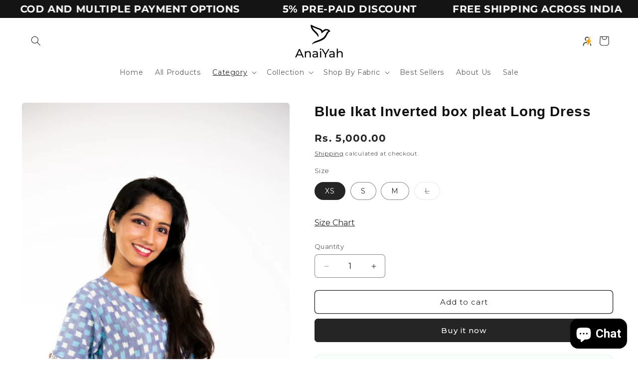

--- FILE ---
content_type: image/svg+xml
request_url: https://cdn.shopify.com/s/files/1/0467/2566/0834/files/measure_4650285.svg?v=1759231683
body_size: -248
content:
<svg xmlns="http://www.w3.org/2000/svg" width="512" viewBox="0 0 512 512" height="512" id="Capa_1"><g><path d="m343.713 0h-284.213v512h393v-403.213zm8.787 51.213 48.787 48.787h-48.787zm-263 430.787v-452h233v100h15 85v352z"></path><path d="m362.5 180h30v30h-30z"></path><path d="m119.5 180h30v30h-30z"></path><path d="m119.5 60h100v30h-100z"></path><path d="m119.5 120h100v30h-100z"></path><path d="m302.093 220h-26.593v15c0 11.028-8.972 20-20 20s-20-8.972-20-20v-15h-26.593l-74.661 37.942 17.321 75.058h29.933v88h148v-88h29.933l17.321-75.058zm33.474 83h-36.067v88h-88v-88h-36.067l-6.679-28.942 40.32-20.49c7.387 18.403 25.413 31.432 46.426 31.432s39.039-13.029 46.426-31.433l40.32 20.49z"></path><path d="m362.5 422h30v30h-30z"></path><path d="m119.5 422h30v30h-30z"></path></g></svg>

--- FILE ---
content_type: text/javascript
request_url: https://cdn.shopify.com/extensions/019bbbdf-afce-7578-83a8-16a2abf40d4c/starter-kit-211/assets/lably.js
body_size: 24045
content:
!function(){"use strict";var t,e={1827:function(t,e,n){var r=n(1601),i=n.n(r),o=n(6314),a=n.n(o)()(i());a.push([t.id,".LSr5ZWFCe7hSu3PeNqfQ {\n  position: relative;\n  width: 100%;\n  height: 100%;\n}\n\n.dAxLpHCvwxtuyoP6uG0q {\n  position: absolute;\n\n  top: 105%;\n  left: 50%;\n\n  transform: translateX(-50%);\n\n  width: fit-content;\n  height: fit-content;\n\n  display: flex;\n  align-items: center;\n  justify-content: center;\n\n  line-height: normal;\n  text-align: center;\n\n  border: 1px solid transparent;\n\n  z-index: 300;\n}\n\n.p8xvmC0efH8v4DyeKPkl {\n  bottom: 105%;\n  top: unset;\n}\n\n.OU8vlLxU0TTnKHKhWoC8 {\n  visibility: visible;\n  opacity: 1;\n  transition: all 300ms ease-in-out;\n}\n\n.vSdKXCwS5Ik28k9iK6Qm {\n  visibility: hidden;\n  opacity: 0;\n  transition: all 300ms ease-in-out;\n}\n\n.LRBz_e942DaD9nFrL6cJ {\n  display: block;\n  width: max-content;\n}\n\n@media screen and (max-width: 425px) {\n  .dAxLpHCvwxtuyoP6uG0q {\n    position: initial;\n    transform: translateX(-0%);\n  }\n}\n",""]),a.locals={wrapper:"LSr5ZWFCe7hSu3PeNqfQ",tooltip:"dAxLpHCvwxtuyoP6uG0q",topPosition:"p8xvmC0efH8v4DyeKPkl",show:"OU8vlLxU0TTnKHKhWoC8",hide:"vSdKXCwS5Ik28k9iK6Qm",text:"LRBz_e942DaD9nFrL6cJ"},e.A=a},2003:function(t,e,n){var r=n(1601),i=n.n(r),o=n(6314),a=n.n(o)()(i());a.push([t.id,".DsrLWJ1nq50fgWnGQeUw{display:flex;justify-content:center;align-items:center}.OGTb23_HABI5V4s9tLEL{white-space:pre;display:flex;align-items:center;justify-content:center;width:100%;height:100%}.qu8kyl7qJghR2JK8sIZP{clip-path:polygon(0% 0%, 100% 0%, 100% 100%, 0% 100%) !important}.qu0eG3WFVWZCYM7UjU74{clip-path:polygon(0% 0%, 100% 0%, 86% 100%, 0% 100%) !important}.qu0eG3WFVWZCYM7UjU74 .OGTb23_HABI5V4s9tLEL{padding-right:14%}.Y0PCS0AmebQoBnEJBgW2{clip-path:polygon(0% 0%, 100% 0%, 100% 100%, 14% 100%) !important}.Y0PCS0AmebQoBnEJBgW2 .OGTb23_HABI5V4s9tLEL{padding-left:14%}.Sub8QpXP3ruDYXnQhstU{clip-path:polygon(20% 0%, 100% 0%, 100% 100%, 20% 100%, 0% 50%) !important}.Sub8QpXP3ruDYXnQhstU .OGTb23_HABI5V4s9tLEL{padding-left:20%}.VMLlLFrVmRFhkJ79oirI{clip-path:polygon(0% 0%, 80% 0%, 100% 50%, 80% 100%, 0% 100%) !important}.VMLlLFrVmRFhkJ79oirI .OGTb23_HABI5V4s9tLEL{padding-right:20%}.ykh3OLgfoG5EI1LMFOkg{clip-path:polygon(75% 0%, 100% 0%, 100% 100%, 0% 100%, 25% 50%, 0% 0%) !important}.ykh3OLgfoG5EI1LMFOkg .OGTb23_HABI5V4s9tLEL{padding-left:25%}.HE2MNi3MsWbMj9Cdk0EH{clip-path:polygon(0% 0%, 100% 0%, 75% 50%, 100% 100%, 0% 100%) !important}.HE2MNi3MsWbMj9Cdk0EH .OGTb23_HABI5V4s9tLEL{padding-right:25%}.mS62cf7xcxIGx9nTAOF2,.h86mHrvkmqpg_qOVg31c,.NTwoUPVrptWTtKbsELMu,.PyFIL5YgdvMFUqpp_h4d,.kOGaNoUgIC3_AfHUzi9u{width:100%;height:100%}.kOGaNoUgIC3_AfHUzi9u{clip-path:polygon(0 100%, 100% 0, 50% 0, 0 50%) !important}.kOGaNoUgIC3_AfHUzi9u .OGTb23_HABI5V4s9tLEL{transform:rotate(var(--beta-angle-minus));position:relative;left:-12%;top:-12%}.PyFIL5YgdvMFUqpp_h4d{clip-path:polygon(0 0, 50% 0, 100% 50%, 100% 100%) !important}.PyFIL5YgdvMFUqpp_h4d .OGTb23_HABI5V4s9tLEL{transform:rotate(var(--beta-angle));position:relative;left:12%;top:-12%}.NTwoUPVrptWTtKbsELMu{clip-path:polygon(0 0, 100% 100%, 50% 100%, 0 50%) !important}.NTwoUPVrptWTtKbsELMu .OGTb23_HABI5V4s9tLEL{transform:rotate(var(--beta-angle));position:relative;bottom:-12%;left:-12%}.h86mHrvkmqpg_qOVg31c{clip-path:polygon(0 100%, 100% 0, 100% 50%, 50% 100%) !important}.h86mHrvkmqpg_qOVg31c .OGTb23_HABI5V4s9tLEL{transform:rotate(var(--beta-angle-minus));position:relative;bottom:-12%;left:12%}.A_Q81oaIb78575_urWQY,.tqOUs_KTztWThJhwDdlk,.GwQqRb2HXgmIWIiwWcDp,.YVp42KdnkN7iI31ma_Wc,.mrnzFC6JLMwkQb4wwOTT{aspect-ratio:1}.mrnzFC6JLMwkQb4wwOTT{clip-path:polygon(0 0, 0 100%, 100% 0) !important}.mrnzFC6JLMwkQb4wwOTT .OGTb23_HABI5V4s9tLEL{position:relative;top:-12%;left:-12%;transform:rotate(var(--beta-angle-minus))}.YVp42KdnkN7iI31ma_Wc{clip-path:polygon(0% 0%, 100% 100%, 100% 0%) !important}.YVp42KdnkN7iI31ma_Wc .OGTb23_HABI5V4s9tLEL{position:relative;top:-12%;left:12%;transform:rotate(var(--beta-angle))}.GwQqRb2HXgmIWIiwWcDp{clip-path:polygon(0 0, 100% 100%, 0 100%) !important}.GwQqRb2HXgmIWIiwWcDp .OGTb23_HABI5V4s9tLEL{position:relative;top:12%;left:-12%;transform:rotate(var(--beta-angle))}.tqOUs_KTztWThJhwDdlk{clip-path:polygon(0 100%, 100% 100%, 100% 0) !important}.tqOUs_KTztWThJhwDdlk .OGTb23_HABI5V4s9tLEL{position:relative;top:12%;left:12%;transform:rotate(var(--beta-angle-minus))}.XxgPptAK3pTmiYOoYDiB{aspect-ratio:1}.ddkYIbE5m5eRBNi47Z79{clip-path:ellipse(50% 50% at 50% 50%) !important;aspect-ratio:1}",""]),a.locals={shape:"DsrLWJ1nq50fgWnGQeUw",text:"OGTb23_HABI5V4s9tLEL",rectangle:"qu8kyl7qJghR2JK8sIZP","parallelogram-right":"qu0eG3WFVWZCYM7UjU74","parallelogram-left":"Y0PCS0AmebQoBnEJBgW2","tag-right":"Sub8QpXP3ruDYXnQhstU","tag-left":"VMLlLFrVmRFhkJ79oirI","chev-right":"ykh3OLgfoG5EI1LMFOkg","chev-left":"HE2MNi3MsWbMj9Cdk0EH",trapezoid:"mS62cf7xcxIGx9nTAOF2","trapezoid-bottom-right":"h86mHrvkmqpg_qOVg31c","trapezoid-bottom-left":"NTwoUPVrptWTtKbsELMu","trapezoid-top-right":"PyFIL5YgdvMFUqpp_h4d","trapezoid-top-left":"kOGaNoUgIC3_AfHUzi9u",triangle:"A_Q81oaIb78575_urWQY","triangle-bottom-right":"tqOUs_KTztWThJhwDdlk","triangle-bottom-left":"GwQqRb2HXgmIWIiwWcDp","triangle-top-right":"YVp42KdnkN7iI31ma_Wc","triangle-top-left":"mrnzFC6JLMwkQb4wwOTT",square:"XxgPptAK3pTmiYOoYDiB",circle:"ddkYIbE5m5eRBNi47Z79"},e.A=a},2646:function(t,e,n){var r=n(1601),i=n.n(r),o=n(6314),a=n.n(o)()(i());a.push([t.id,".CovQuwYcHDGd3wEUk0gD {\n  position: relative;\n  width: 100%;\n  height: 100%;\n  z-index: 1;\n}\n\n.LRGbrZL8kxtEJHDI5e7w {\n  position: relative;\n\n  width: 100%;\n  height: 100%;\n}\n\n.BKvDE5E0dXHrlJJ1F5vw {\n  line-height: normal;\n  /*border: 1px solid transparent;*/\n}\n",""]),a.locals={previewWrapper:"CovQuwYcHDGd3wEUk0gD",preview:"LRGbrZL8kxtEJHDI5e7w",text:"BKvDE5E0dXHrlJJ1F5vw"},e.A=a},2647:function(t,e,n){var r=n(4467),i=n(5458),o=n(467),a=n(3029),l=n(2901),s=n(4756),u=n.n(s),c=n(8156),d=n.n(c),p=n(7350),f=n.n(p),h=function(t){var e={"ar-EG":"AR","en-GB":"EN","he-israel":"HE","es-MX":"ES","sl-SI":"SI","he-IL":"HE","et-EE":"ET","en-PK":"EN"};if(Object.keys(e).includes(t))return e[t];if(!t)return"EN";var n=t.split("-"),r=n.every((function(t,e,n){return t.toLowerCase()===n[0].toLowerCase()})),i=n[0].toUpperCase();if(n.length>1){var o=n[1];if(r)return i;if(/^[a-zA-Z]{2}$/.test(o))return"".concat(i,"_").concat(o.toUpperCase())}return i};var v=function(){var t=new Proxy(new URLSearchParams(window.location.search),{get:function(t,e){return t.get(e)}});return d()(t,"variant","")},g=function(){var t=arguments.length>0&&void 0!==arguments[0]?arguments[0]:"",e=null;try{e=window.sessionStorage.getItem(t)}catch(t){console.error("Cannot use session storage")}return e},m=function(){var t={onCollectionPage:!0,onProductPage:!0};if("collection"===window.pageTemplate||"index"===window.pageTemplate){var e=Array.from(document.querySelectorAll("*:has(a[href*='/products/']):has(img)")).filter((function(t){var e=Array.from(t.querySelectorAll("a")),n=Array.from(t.querySelectorAll("a.image-page-button")),r=e.map((function(t){return t.href})).every((function(t,e,n){return t===n[0]}));return 1===e.length||r||2===n.length})).reduce((function(t,e){return t.some((function(t){return t.contains(e)}))||t.push(e),t}),[]);t.onCollectionPage=e.length>0}if("product"===window.pageTemplate){var n=["modal-opener:has(.product__media)",".product-single__media",".swiper-slide-active:has(a):has(picture):first-child","div[class*='main-slider']:has(img):first-child",".product-gallery",".product-gallery--slider",".product__media-container",".product__submedia-list-item",".m-product-media--slider__images",".flickity-slider"].join(","),r=Array.from(document.querySelectorAll(n));t.onProductPage=r.length>0}return t},y=n(5512),b=n.n(y);function w(){return b()('!function(){var t={79:function(t,e,n){var r=n(3702),i=n(80),o=n(4739),a=n(8655),u=n(1175);function s(t){var e=-1,n=null==t?0:t.length;for(this.clear();++e<n;){var r=t[e];this.set(r[0],r[1])}}s.prototype.clear=r,s.prototype.delete=i,s.prototype.get=o,s.prototype.has=a,s.prototype.set=u,t.exports=s},80:function(t,e,n){var r=n(6025),i=Array.prototype.splice;t.exports=function(t){var e=this.__data__,n=r(e,t);return!(n<0)&&(n==e.length-1?e.pop():i.call(e,n,1),--this.size,!0)}},104:function(t,e,n){var r=n(3661);function i(t,e){if("function"!=typeof t||null!=e&&"function"!=typeof e)throw new TypeError("Expected a function");var n=function(){var r=arguments,i=e?e.apply(this,r):r[0],o=n.cache;if(o.has(i))return o.get(i);var a=t.apply(this,r);return n.cache=o.set(i,a)||o,a};return n.cache=new(i.Cache||r),n}i.Cache=r,t.exports=i},289:function(t,e,n){var r=n(2651);t.exports=function(t){return r(this,t).get(t)}},346:function(t){t.exports=function(t){return null!=t&&"object"==typeof t}},392:function(t){t.exports=function(t,e){return null==t?void 0:t[e]}},659:function(t,e,n){var r=n(1873),i=Object.prototype,o=i.hasOwnProperty,a=i.toString,u=r?r.toStringTag:void 0;t.exports=function(t){var e=o.call(t,u),n=t[u];try{t[u]=void 0;var r=!0}catch(t){}var i=a.call(t);return r&&(e?t[u]=n:delete t[u]),i}},1042:function(t,e,n){var r=n(6110)(Object,"create");t.exports=r},1175:function(t,e,n){var r=n(6025);t.exports=function(t,e){var n=this.__data__,i=r(n,t);return i<0?(++this.size,n.push([t,e])):n[i][1]=e,this}},1549:function(t,e,n){var r=n(2032),i=n(3862),o=n(6721),a=n(2749),u=n(5749);function s(t){var e=-1,n=null==t?0:t.length;for(this.clear();++e<n;){var r=t[e];this.set(r[0],r[1])}}s.prototype.clear=r,s.prototype.delete=i,s.prototype.get=o,s.prototype.has=a,s.prototype.set=u,t.exports=s},1769:function(t,e,n){var r=n(6449),i=n(8586),o=n(1802),a=n(3222);t.exports=function(t,e){return r(t)?t:i(t,e)?[t]:o(a(t))}},1802:function(t,e,n){var r=n(2224),i=/[^.[\\]]+|\\[(?:(-?\\d+(?:\\.\\d+)?)|(["\'])((?:(?!\\2)[^\\\\]|\\\\.)*?)\\2)\\]|(?=(?:\\.|\\[\\])(?:\\.|\\[\\]|$))/g,o=/\\\\(\\\\)?/g,a=r((function(t){var e=[];return 46===t.charCodeAt(0)&&e.push(""),t.replace(i,(function(t,n,r,i){e.push(r?i.replace(o,"$1"):n||t)})),e}));t.exports=a},1873:function(t,e,n){var r=n(9325).Symbol;t.exports=r},1882:function(t,e,n){var r=n(2552),i=n(3805);t.exports=function(t){if(!i(t))return!1;var e=r(t);return"[object Function]"==e||"[object GeneratorFunction]"==e||"[object AsyncFunction]"==e||"[object Proxy]"==e}},2032:function(t,e,n){var r=n(1042);t.exports=function(){this.__data__=r?r(null):{},this.size=0}},2224:function(t,e,n){var r=n(104);t.exports=function(t){var e=r(t,(function(t){return 500===n.size&&n.clear(),t})),n=e.cache;return e}},2552:function(t,e,n){var r=n(1873),i=n(659),o=n(9350),a=r?r.toStringTag:void 0;t.exports=function(t){return null==t?void 0===t?"[object Undefined]":"[object Null]":a&&a in Object(t)?i(t):o(t)}},2651:function(t,e,n){var r=n(4218);t.exports=function(t,e){var n=t.__data__;return r(e)?n["string"==typeof e?"string":"hash"]:n.map}},2749:function(t,e,n){var r=n(1042),i=Object.prototype.hasOwnProperty;t.exports=function(t){var e=this.__data__;return r?void 0!==e[t]:i.call(e,t)}},2949:function(t,e,n){var r=n(2651);t.exports=function(t,e){var n=r(this,t),i=n.size;return n.set(t,e),this.size+=n.size==i?0:1,this}},3040:function(t,e,n){var r=n(1549),i=n(79),o=n(8223);t.exports=function(){this.size=0,this.__data__={hash:new r,map:new(o||i),string:new r}}},3222:function(t,e,n){var r=n(7556);t.exports=function(t){return null==t?"":r(t)}},3661:function(t,e,n){var r=n(3040),i=n(7670),o=n(289),a=n(4509),u=n(2949);function s(t){var e=-1,n=null==t?0:t.length;for(this.clear();++e<n;){var r=t[e];this.set(r[0],r[1])}}s.prototype.clear=r,s.prototype.delete=i,s.prototype.get=o,s.prototype.has=a,s.prototype.set=u,t.exports=s},3702:function(t){t.exports=function(){this.__data__=[],this.size=0}},3805:function(t){t.exports=function(t){var e=typeof t;return null!=t&&("object"==e||"function"==e)}},3862:function(t){t.exports=function(t){var e=this.has(t)&&delete this.__data__[t];return this.size-=e?1:0,e}},4218:function(t){t.exports=function(t){var e=typeof t;return"string"==e||"number"==e||"symbol"==e||"boolean"==e?"__proto__"!==t:null===t}},4394:function(t,e,n){var r=n(2552),i=n(346);t.exports=function(t){return"symbol"==typeof t||i(t)&&"[object Symbol]"==r(t)}},4509:function(t,e,n){var r=n(2651);t.exports=function(t){return r(this,t).has(t)}},4739:function(t,e,n){var r=n(6025);t.exports=function(t){var e=this.__data__,n=r(e,t);return n<0?void 0:e[n][1]}},4840:function(t,e,n){var r="object"==typeof n.g&&n.g&&n.g.Object===Object&&n.g;t.exports=r},4932:function(t){t.exports=function(t,e){for(var n=-1,r=null==t?0:t.length,i=Array(r);++n<r;)i[n]=e(t[n],n,t);return i}},5083:function(t,e,n){var r=n(1882),i=n(7296),o=n(3805),a=n(7473),u=/^\\[object .+?Constructor\\]$/,s=Function.prototype,c=Object.prototype,l=s.toString,f=c.hasOwnProperty,p=RegExp("^"+l.call(f).replace(/[\\\\^$.*+?()[\\]{}|]/g,"\\\\$&").replace(/hasOwnProperty|(function).*?(?=\\\\\\()| for .+?(?=\\\\\\])/g,"$1.*?")+"$");t.exports=function(t){return!(!o(t)||i(t))&&(r(t)?p:u).test(a(t))}},5288:function(t){t.exports=function(t,e){return t===e||t!=t&&e!=e}},5481:function(t,e,n){var r=n(9325)["__core-js_shared__"];t.exports=r},5749:function(t,e,n){var r=n(1042);t.exports=function(t,e){var n=this.__data__;return this.size+=this.has(t)?0:1,n[t]=r&&void 0===e?"__lodash_hash_undefined__":e,this}},6025:function(t,e,n){var r=n(5288);t.exports=function(t,e){for(var n=t.length;n--;)if(r(t[n][0],e))return n;return-1}},6110:function(t,e,n){var r=n(5083),i=n(392);t.exports=function(t,e){var n=i(t,e);return r(n)?n:void 0}},6449:function(t){var e=Array.isArray;t.exports=e},6721:function(t,e,n){var r=n(1042),i=Object.prototype.hasOwnProperty;t.exports=function(t){var e=this.__data__;if(r){var n=e[t];return"__lodash_hash_undefined__"===n?void 0:n}return i.call(e,t)?e[t]:void 0}},7296:function(t,e,n){var r,i=n(5481),o=(r=/[^.]+$/.exec(i&&i.keys&&i.keys.IE_PROTO||""))?"Symbol(src)_1."+r:"";t.exports=function(t){return!!o&&o in t}},7422:function(t,e,n){var r=n(1769),i=n(7797);t.exports=function(t,e){for(var n=0,o=(e=r(e,t)).length;null!=t&&n<o;)t=t[i(e[n++])];return n&&n==o?t:void 0}},7473:function(t){var e=Function.prototype.toString;t.exports=function(t){if(null!=t){try{return e.call(t)}catch(t){}try{return t+""}catch(t){}}return""}},7556:function(t,e,n){var r=n(1873),i=n(4932),o=n(6449),a=n(4394),u=r?r.prototype:void 0,s=u?u.toString:void 0;t.exports=function t(e){if("string"==typeof e)return e;if(o(e))return i(e,t)+"";if(a(e))return s?s.call(e):"";var n=e+"";return"0"==n&&1/e==-1/0?"-0":n}},7670:function(t,e,n){var r=n(2651);t.exports=function(t){var e=r(this,t).delete(t);return this.size-=e?1:0,e}},7797:function(t,e,n){var r=n(4394);t.exports=function(t){if("string"==typeof t||r(t))return t;var e=t+"";return"0"==e&&1/t==-1/0?"-0":e}},8156:function(t,e,n){var r=n(7422);t.exports=function(t,e,n){var i=null==t?void 0:r(t,e);return void 0===i?n:i}},8223:function(t,e,n){var r=n(6110)(n(9325),"Map");t.exports=r},8586:function(t,e,n){var r=n(6449),i=n(4394),o=/\\.|\\[(?:[^[\\]]*|(["\'])(?:(?!\\1)[^\\\\]|\\\\.)*?\\1)\\]/,a=/^\\w*$/;t.exports=function(t,e){if(r(t))return!1;var n=typeof t;return!("number"!=n&&"symbol"!=n&&"boolean"!=n&&null!=t&&!i(t))||(a.test(t)||!o.test(t)||null!=e&&t in Object(e))}},8655:function(t,e,n){var r=n(6025);t.exports=function(t){return r(this.__data__,t)>-1}},9325:function(t,e,n){var r=n(4840),i="object"==typeof self&&self&&self.Object===Object&&self,o=r||i||Function("return this")();t.exports=o},9350:function(t){var e=Object.prototype.toString;t.exports=function(t){return e.call(t)}}},e={};function n(r){var i=e[r];if(void 0!==i)return i.exports;var o=e[r]={exports:{}};return t[r](o,o.exports,n),o.exports}n.n=function(t){var e=t&&t.__esModule?function(){return t.default}:function(){return t};return n.d(e,{a:e}),e},n.d=function(t,e){for(var r in e)n.o(e,r)&&!n.o(t,r)&&Object.defineProperty(t,r,{enumerable:!0,get:e[r]})},n.g=function(){if("object"==typeof globalThis)return globalThis;try{return this||new Function("return this")()}catch(t){if("object"==typeof window)return window}}(),n.o=function(t,e){return Object.prototype.hasOwnProperty.call(t,e)},function(){"use strict";var t=n(8156),e=n.n(t),r="Home Page",i="Product Pages",o="Search Results Pages",a="Cart Page",u="Collection Pages",s="Other Pages";function c(t,e){(null==e||e>t.length)&&(e=t.length);for(var n=0,r=Array(e);n<e;n++)r[n]=t[n];return r}function l(t,e){if(t){if("string"==typeof t)return c(t,e);var n={}.toString.call(t).slice(8,-1);return"Object"===n&&t.constructor&&(n=t.constructor.name),"Map"===n||"Set"===n?Array.from(t):"Arguments"===n||/^(?:Ui|I)nt(?:8|16|32)(?:Clamped)?Array$/.test(n)?c(t,e):void 0}}function f(t){return function(t){if(Array.isArray(t))return c(t)}(t)||function(t){if("undefined"!=typeof Symbol&&null!=t[Symbol.iterator]||null!=t["@@iterator"])return Array.from(t)}(t)||l(t)||function(){throw new TypeError("Invalid attempt to spread non-iterable instance.\\nIn order to be iterable, non-array objects must have a [Symbol.iterator]() method.")}()}function p(t,e){return function(t){if(Array.isArray(t))return t}(t)||function(t,e){var n=null==t?null:"undefined"!=typeof Symbol&&t[Symbol.iterator]||t["@@iterator"];if(null!=n){var r,i,o,a,u=[],s=!0,c=!1;try{if(o=(n=n.call(t)).next,0===e){if(Object(n)!==n)return;s=!1}else for(;!(s=(r=o.call(n)).done)&&(u.push(r.value),u.length!==e);s=!0);}catch(t){c=!0,i=t}finally{try{if(!s&&null!=n.return&&(a=n.return(),Object(a)!==a))return}finally{if(c)throw i}}return u}}(t,e)||l(t,e)||function(){throw new TypeError("Invalid attempt to destructure non-iterable instance.\\nIn order to be iterable, non-array objects must have a [Symbol.iterator]() method.")}()}var d=864e5,v=function(t,e){return"GRAMS"===e?+t:"KILOGRAMS"===e?1e3*t:"OUNCES"===e?28.3495231*t:"POUNDS"===e?453.59237*t:+t};function y(t,e){var n="undefined"!=typeof Symbol&&t[Symbol.iterator]||t["@@iterator"];if(!n){if(Array.isArray(t)||(n=function(t,e){if(t){if("string"==typeof t)return h(t,e);var n={}.toString.call(t).slice(8,-1);return"Object"===n&&t.constructor&&(n=t.constructor.name),"Map"===n||"Set"===n?Array.from(t):"Arguments"===n||/^(?:Ui|I)nt(?:8|16|32)(?:Clamped)?Array$/.test(n)?h(t,e):void 0}}(t))||e&&t&&"number"==typeof t.length){n&&(t=n);var r=0,i=function(){};return{s:i,n:function(){return r>=t.length?{done:!0}:{done:!1,value:t[r++]}},e:function(t){throw t},f:i}}throw new TypeError("Invalid attempt to iterate non-iterable instance.\\nIn order to be iterable, non-array objects must have a [Symbol.iterator]() method.")}var o,a=!0,u=!1;return{s:function(){n=n.call(t)},n:function(){var t=n.next();return a=t.done,t},e:function(t){u=!0,o=t},f:function(){try{a||null==n.return||n.return()}finally{if(u)throw o}}}}function h(t,e){(null==e||e>t.length)&&(e=t.length);for(var n=0,r=Array(e);n<e;n++)r[n]=t[n];return r}var g={availableForSale:function(t,e){var n=e.availableForSale;return"available"===t.value?n:!n},collectionsSelected:function(t,n){var r=t.equality,i=t.collections,o=e()(n,"collections.nodes",[]).map((function(t){return t.id}));return"is_equal"===r?o.some((function(t){return i.includes(t)})):!o.some((function(t){return i.includes(t)}))},productComparePrice:function(t,n){var r=t.equality,i=t.min,o=t.max,a=n.compareAtPriceRange,u=Number(e()(a,"minVariantPrice.amount",0)/self.currencyRate),s=Number(e()(a,"maxVariantPrice.amount",0)/self.currencyRate);if(["empty","notEmpty"].includes(r))return"notEmpty"===r?0!==u||0!==s:0===u&&0===s;if(!i.length||!o.length)return!0;var c=+i,l=+o;return(0!==u||0!==s)&&((0!==u||0!==s)&&("in_range"===r?u>=c&&s<=l:"not_in_range"===r&&(u<c||s>l)))},productCreated:function(t,e){var n=t.equality,r=t.value,i=e.createdAt,o=new Date(i).getTime();if(!r)return!0;if("is_older_then"===n)return o<(new Date).getTime()-d*r;if("is_newer_then"===n)return o>(new Date).getTime()-d*r;if("is_in_period"===n){if("string"==typeof r)return new Date(r).toDateString()===new Date(i).toDateString();var a=new Date(r.start),u=new Date(r.end);a.setHours(0,0,0,0),u.setHours(23,59,59,0);var s=a.getTime(),c=u.getTime();return o>=s&&o<=c}if("is_not_in_period"===n){if("string"==typeof r)return new Date(r).toDateString()!==new Date(i).toDateString();var l=new Date(r.start),f=new Date(r.end);l.setHours(0,0,0,0),f.setHours(23,59,59,0);var p=l.getTime(),v=f.getTime();return o<p||o>v}return!1},productInventory:function(t,e){var n=t.equality,r=t.value,i=e.quantityAvailable;return"in_stock"===n?i>0||e.availableForSale:"out_of_stock"===n?!e.availableForSale:"stock_availability_is_great_than"===n?i>+r:"stock_availability_is_less_than"===n&&i<+r},productPrice:function(t,n){var r=t.equality,i=t.min,o=t.max,a=n.priceRange,u=e()(n,"price.amount",0)/self.currencyRate;if(!i.length||!o.length)return!0;var s=+i,c=+o,l=a.minVariantPrice.amount,f=a.maxVariantPrice.amount;return"in_range"===r?u?u>=s&&u<=c:l>=s&&f<=c:"not_in_range"===r&&(u?u<s||u>c:l<s||f>c)},productPublished:function(t,e){var n=t.equality,r=t.value,i=e.publishedAt,o=new Date(i).getTime();if(!r)return!0;if("is_older_then"===n)return o<(new Date).getTime()-d*r;if("is_newer_then"===n)return o>(new Date).getTime()-d*r;if("is_in_period"===n){if("string"==typeof r)return new Date(r).toDateString()===new Date(i).toDateString();var a=new Date(r.start).getTime(),u=new Date(r.end);return a===u.getTime()&&u.setHours(23,59,59),o>=a&&o<=u.getTime()}if("is_not_in_period"===n){if("string"==typeof r)return new Date(r).toDateString()!==new Date(i).toDateString();var s=new Date(r.start).getTime(),c=new Date(r.end);return s===c.getTime()&&c.setHours(23,59,59),o<s||o>c.getTime()}return!1},productTag:function(t,e){var n=t.equality,r=t.value,i=e.tags;return!r||("includes"===n?i.includes(r):!i.includes(r))},productTitle:function(t,e){var n=t.equality,r=t.value,i=e.title;return!r||("is_equal"===n?i===r:"is_not_equal_to"===n?i!==r:"is_contains"===n?i.includes(r):"is_not_contains"===n?!i.includes(r):"starts_with"===n?i.startsWith(r):"ends_with"===n?i.endsWith(r):void 0)},productType:function(t,e){var n=t.equality,r=t.value,i=e.productType;return!r||("is_equal"===n?i===r:"is_not_equal_to"===n?i!==r:"is_contains"===n?i.includes(r):"is_not_contains"===n?!i.includes(r):"starts_with"===n?i.startsWith(r):"ends_with"===n&&i.endsWith(r))},productVariants:function(t,e){var n,r=t.equality,i=(null===(n=e.variants)||void 0===n?void 0:n.nodes)||[];return"product_with_variants"===r?(null==i?void 0:i.length)>1:(null==i?void 0:i.length)<2},productVendor:function(t,e){var n=t.equality,r=t.value,i=e.vendor;return!r||("is_equal"===n?i===r:"is_not_equal_to"===n?i!==r:"is_contains"===n?i.includes(r):"is_not_contains"===n?!i.includes(r):"starts_with"===n?i.startsWith(r):"ends_with"===n&&i.endsWith(r))},productWeight:function(t,e){var n=t.equality,r=t.min,i=t.max,o=t.unit,a=v(r,o),u=v(i,o),s=e.variants.nodes.map((function(t){var e=t.weight,n=t.weightUnit;return v(e,n)})),c=Math.min.apply(Math,f(s)),l=Math.max.apply(Math,f(s));return"in_range"===n?c>=a&&l<=u:"not_in_range"===n&&(c<a||l>u)},productsSelected:function(t,n){var r=t.equality,i=t.products,o=e()(n,"variants.nodes",[]).map((function(t){return t.id})),a=e()(n,"currentProductVariant",o[0]),u=n.id,s=i.filter((function(t){return"string"==typeof t&&t.startsWith("gid://shopify/Product/")})).map((function(t){var e=p(t.split("?"),2);return{id:e[0],variants:(e[1]||"").split(",").map((function(t){return t.trim()})).filter((function(t){return n="ProductVariant","string"==typeof(e=t)&&e.startsWith("gid://shopify/".concat(n,"/"));var e,n}))}})).some((function(t){return 0===t.variants.length?t.id===u:t.variants.includes(a)}));return"is_equal"===r?s:!s},visitorCountry:function(t){var n=t.equality,r=t.countries,i=e()(self,"country",null);if(!i)return!1;var o=r.filter((function(t){return 2===t.length}));return"include"===n?o.includes(i):!o.includes(i)}},_=function(t,n,c){var l,f,p,d,v,h,_,m=new Date,b=e()(t,"settings.displayCondition.variants",[]),w=e()(t,"settings.displayCondition.type","all"),x=e()(t,"settings.weekSchedule",null),S=e()(t,"settings.displayPeriod",null),D=e()(t,"settings.visibility",null),j=function(t,e){try{var n=t[e.getDay()],r=n||{},i=r.active,o=r.allDay,a=r.start,u=r.end;if(!n||o)return!0;if(n&&!i)return!1;var s=a.split(" ")[1],c=u.split(" ")[1],l=12==+a.split(" ")[0].split(":")[0]?0:+a.split(" ")[0].split(":")[0],f="AM"===s?l:l+12,p=+a.split(" ")[0].split(":")[1],d=12==+u.split(" ")[0].split(":")[0]?0:+u.split(" ")[0].split(":")[0],v="AM"===c?d:d+12,y=+u.split(" ")[0].split(":")[1],h=e.getHours(),g=e.getMinutes();return(f<h||f===h&&p<=g)&&(v>h||v===h&&y>=g)}catch(t){return!1}}(x,m),T=function(t,e){try{if(!t||t.allTime)return!0;var n=t.start,r=t.end,i=e.getTime(),o=new Date(n).setHours(0,0,0),a=new Date(r).setHours(23,59,59);return i>=o&&i<=a}catch(t){return!1}}(S,m),A=(l=D,f="index"===self.pageTemplate,p="product"===self.pageTemplate,d="search"===self.pageTemplate,v="cart"===self.pageTemplate,h="collection"===self.pageTemplate,_=f&&r||p&&i||d&&o||v&&a||h&&u||s,l.includes(_));if(!j||!T||!A)return c&&!j&&console.warn("[Lably] Fail with week schedule condition"),c&&!T&&console.warn("[Lably] Fail with period condition"),c&&!A&&console.warn("[Lably] Fail with page condition"),!1;if(0===b.length)return!0;if("all"===w){var O,P=y(b);try{for(P.s();!(O=P.n()).done;){var q=O.value,M=g[q.id];if(!M||!M(q.settings,n))return c&&console.warn("[Lably] Condition ".concat(q.id," has been failed")),!1}}catch(t){P.e(t)}finally{P.f()}return!0}var C,F=[],I=y(b);try{for(I.s();!(C=I.n()).done;){var z=C.value,H=g[z.id];if(H&&H(z.settings,n))return!0;F.push(z.id)}}catch(t){I.e(t)}finally{I.f()}return c&&console.warn("[Lably] Conditions which failed: ".concat(F.join(", "))),!1};function m(t,e){var n="undefined"!=typeof Symbol&&t[Symbol.iterator]||t["@@iterator"];if(!n){if(Array.isArray(t)||(n=function(t,e){if(t){if("string"==typeof t)return b(t,e);var n={}.toString.call(t).slice(8,-1);return"Object"===n&&t.constructor&&(n=t.constructor.name),"Map"===n||"Set"===n?Array.from(t):"Arguments"===n||/^(?:Ui|I)nt(?:8|16|32)(?:Clamped)?Array$/.test(n)?b(t,e):void 0}}(t))||e&&t&&"number"==typeof t.length){n&&(t=n);var r=0,i=function(){};return{s:i,n:function(){return r>=t.length?{done:!0}:{done:!1,value:t[r++]}},e:function(t){throw t},f:i}}throw new TypeError("Invalid attempt to iterate non-iterable instance.\\nIn order to be iterable, non-array objects must have a [Symbol.iterator]() method.")}var o,a=!0,u=!1;return{s:function(){n=n.call(t)},n:function(){var t=n.next();return a=t.done,t},e:function(t){u=!0,o=t},f:function(){try{a||null==n.return||n.return()}finally{if(u)throw o}}}}function b(t,e){(null==e||e>t.length)&&(e=t.length);for(var n=0,r=Array(e);n<e;n++)r[n]=t[n];return r}self.onmessage=function(t){var e=t.data,n=e.type,r=e.data;if("initialize"===n&&(self.entities=r.items,self.country=r.country,self.isDebugMode=r.isDebugMode,self.pageTemplate=r.pageTemplate,self.mainProductHadnle=r.pageProductHandle,self.currencyRate=Number(r.currencyRate)),"products-received"===n){var i,o=r,a=[],u=m(self.entities);try{for(u.s();!(i=u.n()).done;){var s,c=i.value,l=[],f=m(o);try{for(f.s();!(s=f.n()).done;){var p=s.value;_(c,p,self.isDebugMode)&&l.push({handle:p.handle,id:p.id})}}catch(t){f.e(t)}finally{f.f()}l.length>0&&a.push({item:c,products:l})}}catch(t){u.e(t)}finally{u.f()}self.postMessage({type:"checked-products",data:a})}if("render-items-on-page-product"===n){var d,v=r,y=[],h=m(self.entities);try{for(h.s();!(d=h.n()).done;){var g=d.value,b=_(g,v,self.isDebugMode);y.push({item:g,renderAllowed:b})}}catch(t){h.e(t)}finally{h.f()}self.postMessage({type:"checked-variant",data:y})}}}()}();',"Worker",void 0,void 0)}var _=n(388),A=n(3954),P=n(5361),k=n(8763),x=n(4730),S=n(296),O=function(t){var e=navigator.userAgent;return/(tablet|ipad|playbook|silk)|(android(?!.*mobi))/i.test(e)?"tablet":/Mobile|iP(hone|od)|Android|BlackBerry|IEMobile|Kindle|Silk-Accelerated|(hpw|web)OS|Opera M(obi|ini)/.test(e)?"mobile":"maxTouchPoints"in navigator&&navigator.maxTouchPoints>0&&t<1366?"tablet":"desktop"},T=(0,k.q6)({}),I=function(t){var e=t.preview,n=t.elementsMap,r=t.localizations,i=t.settings,o=t.selectedDeviceType,a=t.selectedPreviewLanguage,l=(0,k.J0)(i),s=(0,S.A)(l,2),u=s[0],c=s[1],d=(0,k.J0)(a),p=(0,S.A)(d,2),f=p[0],h=p[1],v=(0,k.J0)(e?o:O(window.innerWidth)),g=(0,S.A)(v,2),m=g[0],y=g[1],b=u.type,w=u.subtype,_=(0,k.hb)((function(t){var e=t.data;"update"===e.topic&&(h(e.selectedLanguage),y(e.selectedDeviceType),c(e.settings))}),[]),A=(0,k.hb)((function(t){var e="number"==typeof t?t:t.target.innerWidth,n=O(e);n&&y(n)}),[]);(0,k.Nf)((function(){if(!e)return window.addEventListener("resize",A),function(){return window.removeEventListener("resize",A)}}),[A]),(0,k.vJ)((function(){if(window.addEventListener("message",_),e){var t=document.querySelector(".product_title"),n=document.querySelector(".product_description"),i=document.querySelector(".add_to_cart_wrapper button");t.innerHTML=r.title,n.innerHTML=r.description,i.innerHTML=r.addToCartButton}return function(){return window.removeEventListener("message",_)}}),[_]);var P=(0,k.Kr)((function(){return{settings:u,selectedDeviceType:m,selectedPreviewLanguage:f,preview:e}}),[u,m,f]),x=n[b][w];return k.Ay.createElement(T.Provider,{value:P},k.Ay.createElement(x,null))},D="none",L=n(5072),j=n.n(L),C=n(7825),q=n.n(C),E=n(7659),M=n.n(E),R=n(5056),H=n.n(R),W=n(540),N=n.n(W),V=n(1113),F=n.n(V),z=n(5805),U={};U.styleTagTransform=F(),U.setAttributes=H(),U.insert=M().bind(null,"head"),U.domAPI=q(),U.insertStyleElement=N();j()(z.A,U);var G=z.A&&z.A.locals?z.A.locals:void 0,J=function(t,e){var n=arguments.length>2&&void 0!==arguments[2]&&arguments[2],r=t.hasOwnProperty(e)?t[e]:t.customSize[e];return r?{width:n&&"%"===r.unit?"".concat(1.5*(null==r?void 0:r.width),"px"):(null==r?void 0:r.width)+r.unit,height:n&&"%"===r.unit?"".concat(1.5*(null==r?void 0:r.height),"px"):(null==r?void 0:r.height)+r.unit,unit:r.unit}:{width:0,height:0,unit:"%"}};function K(){var t=arguments.length>0&&void 0!==arguments[0]?arguments[0]:[],e={};return t.includes("bold")&&(e.fontWeight="bold"),t.includes("italic")&&(e.fontStyle="italic"),t.includes("underline")&&(e.textDecoration="underline"),t.includes("line-through")&&(e.textDecoration=e.textDecoration?"".concat(e.textDecoration," line-through"):"line-through"),t.includes("shadowed")&&(e.textShadow="-1px 2px 6px rgba(0,0,0,0.29)"),e}function B(t){var e,n;return null!=t&&t.isCustom?{fontFamily:null!==(e=null==t?void 0:t.customFont)&&void 0!==e?e:"inherit"}:null!=t&&t.family?{fontFamily:null==t?void 0:t.family,fontWeight:null!==(n=null==t?void 0:t.weight)&&void 0!==n?n:400}:{fontFamily:"inherit",fontWeight:400}}function Y(){var t,e,n=arguments.length>0&&void 0!==arguments[0]?arguments[0]:{text:"inherit",background:"transparent",border:"transparent"};return{color:null!==(t=null==n?void 0:n.text)&&void 0!==t?t:"inherit",backgroundColor:null!==(e=null==n?void 0:n.background)&&void 0!==e?e:"transparent",borderColor:"transparent"}}function Q(t,e){var n=t.desktop,r=null==t?void 0:t[e],i=(null==r?void 0:r.unit)||n.unit;return{paddingTop:((null==r?void 0:r.top)||(null==n?void 0:n.top))+i,paddingBottom:((null==r?void 0:r.bottom)||(null==n?void 0:n.bottom))+i,paddingLeft:((null==r?void 0:r.left)||(null==n?void 0:n.left))+i,paddingRight:((null==r?void 0:r.right)||(null==n?void 0:n.right))+i}}function Z(){var t=arguments.length>0&&void 0!==arguments[0]?arguments[0]:"left";if("string"!=typeof t)return{justifyContent:"flex-start"};switch(t){case"left":default:return{justifyContent:"flex-start"};case"center":return{justifyContent:"center"};case"right":return{justifyContent:"flex-end"}}}function X(t){return t&&t!==D?"pulse"===t?"image"===(arguments.length>1&&void 0!==arguments[1]?arguments[1]:"text")?G[t]:G.pulseShadow:G[t]:""}var $=n(2284),tt=function(t){return!(!t||"object"!==(0,$.A)(t)||Array.isArray(t))},et=function(t,e){var n=arguments.length>2&&void 0!==arguments[2]?arguments[2]:null;if("string"!=typeof e||!tt(t))return n;for(var r=e.split(/[.\[\]]/).filter(Boolean).map((function(t){return/^\d+$/.test(t)?Number(t):t})),i=t,o=0;o<r.length;o++){if(i=i[r[o]],!tt(i)&&o<r.length-1)return n}return i};function nt(t,e){(function(t,e){if(e.has(t))throw new TypeError("Cannot initialize the same private elements twice on an object")})(t,e),e.add(t)}function rt(t,e,n){if("function"==typeof t?t===e:t.has(e))return arguments.length<3?e:n;throw new TypeError("Private element is not present on this object")}var it=new WeakSet,ot=function(){return(0,l.A)((function t(e){(0,a.A)(this,t),nt(this,it),this.MS_IN_DAY=864e5,this.productsInfo=[],this.productsHandles=[],this.mapConditionToFilter={productsSelected:rt(it,this,dt),collectionsSelected:rt(it,this,pt),productTag:rt(it,this,ft),productCreated:rt(it,this,ht),productTitle:rt(it,this,vt),productType:rt(it,this,gt),productVendor:rt(it,this,mt),productPrice:rt(it,this,yt),productComparePrice:rt(it,this,bt),productWeight:rt(it,this,wt),productPublished:rt(it,this,_t),productInventory:rt(it,this,At),productVariants:rt(it,this,Pt),visitorCountry:rt(it,this,kt),availableForSale:rt(it,this,St)},this.GR_IN_KG=1e3,this.GR_IN_OZ=28.3495231,this.GR_IN_LB=453.59237,this.storefrontAccessToken=e}),[{key:"init",value:(n=(0,o.A)(u().mark((function t(e){return u().wrap((function(t){for(;;)switch(t.prev=t.next){case 0:return t.next=2,this.updateProductsInfo(e);case 2:case"end":return t.stop()}}),t,this)}))),function(t){return n.apply(this,arguments)})},{key:"handleIsValid",value:function(t){return/^[a-zA-Z0-9\-]+$/.test(t)}},{key:"updateProductsInfo",value:(e=(0,o.A)(u().mark((function t(e){var n,r,o,a,l,s,c=this;return u().wrap((function(t){for(;;)switch(t.prev=t.next){case 0:if(n=document.querySelectorAll('a[href*="/products/"]'),r=Array.from(n).reduce((function(t,e){var n=c.getProductHandle(e);return n&&!t.includes(n)?[].concat((0,i.A)(t),[n]):t}),[]).filter((function(t){return handleIsValid(t)})),o=e&&decodeURIComponent((location.pathname||"").split("/products/").at(-1).split("?")[0]),this.productsHandles=r,o&&!this.productsHandles.includes(o)&&this.productsHandles.push(o),a=this.productsInfo?this.productsInfo.map((function(t){return t.handle})):[],!((l=this.productsHandles.filter((function(t){return!a.includes(t)}))).length>0)){t.next=12;break}return t.next=10,rt(it,this,st).call(this,l);case 10:s=t.sent,this.productsInfo=[].concat((0,i.A)(this.productsInfo),(0,i.A)(s));case 12:case"end":return t.stop()}}),t,this)}))),function(t){return e.apply(this,arguments)})},{key:"findClosestLink",value:function(t){var e="a[href*='/products'], form[data-productid], form[data-product-id], form[dataset-productid]";if(t.matches(e))return t;var n=t.querySelector(e);if(n)return n;var r=t.parentElement;try{for(;r&&"MAIN"!==r.tagName&&"DETAILS"!==r.tagName;){if(r.matches(e))return r;var i=r.querySelector(e);if(i)return i;r=r.parentElement}}catch(t){}return null}},{key:"getFormProductIdAttribute",value:function(t,e){return Element.prototype.getAttribute.call(t,e)}},{key:"checkVisibleItem",value:(t=(0,o.A)(u().mark((function t(e){var n,r,i,o,a,l,s,c,d,p,f,h,v,g,m,y,b,w,_=this;return u().wrap((function(t){for(;;)switch(t.prev=t.next){case 0:if(a=e.item,l=e.handle,s=void 0===l?null:l,c=e.container,d=void 0===c?null:c,p=null==a||null===(n=a.settings)||void 0===n?void 0:n.displayCondition,f=null==a||null===(r=a.settings)||void 0===r?void 0:r.weekSchedule,h=null==a||null===(i=a.settings)||void 0===i?void 0:i.displayPeriod,v=rt(it,this,at).call(this,f),g=rt(it,this,lt).call(this,h),v&&g){t.next=8;break}return t.abrupt("return",!1);case 8:if(null!=p&&null!==(o=p.variants)&&void 0!==o&&o.length){t.next=10;break}return t.abrupt("return",!0);case 10:if(d&&(y=this.findClosestLink(d),m=this.getProductHandle(y)),b=s?this.productsInfo.find((function(t){return t.handle===s})):this.productsInfo.find((function(t){return t.handle===m})),b&&p){t.next=14;break}return t.abrupt("return",!1);case 14:return t.next=16,Promise.all(p.variants.map((function(t){var e=et(t,"id",null);if(!e)return!1;var n=_.mapConditionToFilter[e].bind(_);return!!n&&n(t.settings,b)})));case 16:return w=t.sent,t.abrupt("return","all"===p.type?w.every((function(t){return t})):w.some((function(t){return t})));case 18:case"end":return t.stop()}}),t,this)}))),function(e){return t.apply(this,arguments)})},{key:"itIsInMainProductSection",value:function(t,e){if(!e)return!1;var n=Array.from(document.querySelectorAll("*[id*='shopify-section-'], *[data-section-type='product'], div[id*=product-]:has(form[action='/cart/add'])")).filter((function(t){var e=document.querySelector("[name='id']");return t.contains(e)})),r=Array.from(document.querySelectorAll("*[id*='shopify-section-']")).filter((function(t){var e=t.id;return/shopify-section-template--\d+__main/gm.test(e)}));return[].concat((0,i.A)(n),(0,i.A)(r)).some((function(e){var n=e.querySelector("product-recommendations,  div[id*='product-recommendations']"),r=e.querySelector("div[id*='related-products']"),i=n&&n.contains(t),o=r&&r.contains(t);return!i&&!o&&e.contains(t)}))}},{key:"isValidUrl",value:function(t){try{return decodeURIComponent(t),!0}catch(t){return!1}}},{key:"getProductHandle",value:function(t){if(!t)return null;var e=t.getAttribute("href");return e&&this.isValidUrl(e)?decodeURIComponent(t.getAttribute("href")||"").split("/products/").at(-1).split(/[?&]/)[0].replaceAll("/",""):null}},{key:"getCurrentProductVariantID",value:function(t){var e,n=new Proxy(new URLSearchParams(window.location.search),{get:function(t,e){return t.get(e)}}),r=null==n?void 0:n.variant,i=(null==t||null===(e=t.variants)||void 0===e?void 0:e.nodes)||[];return{variant:i.find((function(t){return(null==t?void 0:t.id)&&t.id.includes(r)}))||i[0],variantId:r}}}]);var t,e,n}();function at(t){try{var e=new Date,n=t[e.getDay()],r=n||{},i=r.active,o=r.allDay,a=r.start,l=r.end;if(!n||o)return!0;if(n&&!i)return!1;var s=a.split(" ")[1],u=l.split(" ")[1],c=12==+a.split(" ")[0].split(":")[0]?0:+a.split(" ")[0].split(":")[0],d="AM"===s?c:c+12,p=+a.split(" ")[0].split(":")[1],f=12==+l.split(" ")[0].split(":")[0]?0:+l.split(" ")[0].split(":")[0],h="AM"===u?f:f+12,v=+l.split(" ")[0].split(":")[1],g=e.getHours(),m=e.getMinutes();return(d<g||d===g&&p<=m)&&(h>g||h===g&&v>=m)}catch(t){return!1}}function lt(t){try{if(!t||t.allTime)return!0;var e=t.start,n=t.end,r=(new Date).getTime(),i=new Date(e).setHours(0,0,0),o=new Date(n).setHours(23,59,59);return r>=i&&r<=o}catch(t){return!1}}function st(){return ut.apply(this,arguments)}function ut(){return ut=(0,o.A)(u().mark((function t(){var e,n,r,i,o,a,l,s=arguments;return u().wrap((function(t){for(;;)switch(t.prev=t.next){case 0:return e=s.length>0&&void 0!==s[0]?s[0]:[],t.prev=2,r=h(null===(n=window)||void 0===n?void 0:n.Shopify.locale),t.next=6,fetch("".concat(location.origin,"/api/").concat("2025-04","/graphql.json"),{method:"POST",body:JSON.stringify({query:"query @inContext(country: ".concat(window.Shopify.country,", language: ").concat(r,"){\n              ").concat(e.map((function(t,e){return"product_".concat(e,': product(handle:"').concat(t,'") ').concat("\n      {\n        id\n        tags\n        title\n        handle\n        vendor\n        createdAt\n        productType\n        publishedAt\n        totalInventory\n        availableForSale\n        collections(first: 100) {\n          nodes {\n            id\n          }\n        }\n        compareAtPriceRange {\n          minVariantPrice {\n            amount\n          }\n          maxVariantPrice {\n            amount\n          }\n        }\n        priceRange {\n          minVariantPrice {\n            amount\n          }\n          maxVariantPrice {\n            amount\n          }\n        }\n        variants(first: 100) {\n          nodes {\n            id\n            weight\n            weightUnit\n            quantityAvailable\n            price {\n              amount\n            }\n          }\n        }\n      }\n    ","\n")})).join(""),"\n            }")}),headers:{"Content-Type":"application/json","X-Shopify-Storefront-Access-Token":this.storefrontAccessToken}});case 6:return i=t.sent,t.next=9,i.json();case 9:return o=t.sent,a=et(o,"data",{})||{},l=Object.values(a).filter((function(t){return null!==t})),t.abrupt("return",l);case 15:t.prev=15,t.t0=t.catch(2),console.error(t.t0);case 18:case"end":return t.stop()}}),t,this,[[2,15]])}))),ut.apply(this,arguments)}function ct(t,e){return"GRAMS"===e?+t:"KILOGRAMS"===e?t*this.GR_IN_KG:"OUNCES"===e?t*this.GR_IN_OZ:"POUNDS"===e?t*this.GR_IN_LB:void 0}function dt(t,e){var n=t.equality,r=t.products;return"is_equal"===n?r.includes(e.id):!r.includes(e.id)}function pt(t,e){var n=t.equality,r=t.collections,i=et(e,"collections.nodes",[]).map((function(t){return t.id}));return"is_equal"===n?i.some((function(t){return r.includes(t)})):!i.some((function(t){return r.includes(t)}))}function ft(t,e){var n=t.equality,r=t.value,i=e.tags;return!r||("includes"===n?i.includes(r):!i.includes(r))}function ht(t,e){var n=t.equality,r=t.value,i=e.createdAt,o=new Date(i).getTime();if(!r)return!0;if("is_older_then"===n)return o<(new Date).getTime()-this.MS_IN_DAY*r;if("is_newer_then"===n)return o>(new Date).getTime()-this.MS_IN_DAY*r;if("is_in_period"===n){if("string"==typeof r)return new Date(r).toDateString()===new Date(i).toDateString();var a=new Date(r.start),l=new Date(r.end);a.setHours(0,0,0,0),l.setHours(23,59,59,0);var s=a.getTime(),u=l.getTime();return o>=s&&o<=u}if("is_not_in_period"===n){if("string"==typeof r)return new Date(r).toDateString()!==new Date(i).toDateString();var c=new Date(r.start),d=new Date(r.end);c.setHours(0,0,0,0),d.setHours(23,59,59,0);var p=c.getTime(),f=d.getTime();return o<p||o>f}return!1}function vt(t,e){var n=t.equality,r=t.value,i=e.title;return!r||("is_equal"===n?i===r:"is_not_equal_to"===n?i!==r:"is_contains"===n?i.includes(r):"is_not_contains"===n?!i.includes(r):"starts_with"===n?i.startsWith(r):"ends_with"===n&&i.endsWith(r))}function gt(t,e){var n=t.equality,r=t.value,i=e.productType;return!r||("is_equal"===n?i===r:"is_not_equal_to"===n?i!==r:"is_contains"===n?i.includes(r):"is_not_contains"===n?!i.includes(r):"starts_with"===n?i.startsWith(r):"ends_with"===n&&i.endsWith(r))}function mt(t,e){var n=t.equality,r=t.value,i=e.vendor;return!r||("is_equal"===n?i===r:"is_not_equal_to"===n?i!==r:"is_contains"===n?i.includes(r):"is_not_contains"===n?!i.includes(r):"starts_with"===n?i.startsWith(r):"ends_with"===n&&i.endsWith(r))}function yt(t,e){var n=t.equality,r=t.min,i=t.max,o=e.priceRange,a=this.getCurrentProductVariantID(e).variant,l=et(a,"price.amount",null);if(!r.length||!i.length)return!0;var s=+r,u=+i,c=o.minVariantPrice.amount,d=o.maxVariantPrice.amount;return"in_range"===n?l?l>=s&&l<=u:c>=s&&d<=u:"not_in_range"===n&&(l?l<s||l>u:c<s||d>u)}function bt(t,e){var n=t.equality,r=t.min,i=t.max,o=e.compareAtPriceRange,a=Number(et(o,"minVariantPrice.amount",0)),l=Number(et(o,"maxVariantPrice.amount",0));if(["empty","notEmpty"].includes(n))return"notEmpty"===n?0!==a||0!==l:0===a&&0===l;if(!r.length||!i.length)return!0;var s=+r,u=+i;return(0!==a||0!==l)&&((0!==a||0!==l)&&("in_range"===n?a>=s&&l<=u:"not_in_range"===n&&(a<s||l>u)))}function wt(t,e){var n=this,r=t.equality,o=t.min,a=t.max,l=t.unit,s=rt(it,this,ct).call(this,o,l),u=rt(it,this,ct).call(this,a,l),c=e.variants.nodes.map((function(t){var e=t.weight,r=t.weightUnit;return rt(it,n,ct).call(n,e,r)})),d=Math.min.apply(Math,(0,i.A)(c)),p=Math.max.apply(Math,(0,i.A)(c));return"in_range"===r?d>=s&&p<=u:"not_in_range"===r&&(d<s||p>u)}function _t(t,e){var n=t.equality,r=t.value,i=e.publishedAt,o=new Date(i).getTime();if(!r)return!0;if("is_older_then"===n)return o<(new Date).getTime()-this.MS_IN_DAY*r;if("is_newer_then"===n)return o>(new Date).getTime()-this.MS_IN_DAY*r;if("is_in_period"===n){if("string"==typeof r)return new Date(r).toDateString()===new Date(i).toDateString();var a=new Date(r.start).getTime(),l=new Date(r.end).getTime();return o>=a&&o<=l}if("is_not_in_period"===n){if("string"==typeof r)return new Date(r).toDateString()!==new Date(i).toDateString();var s=new Date(r.start).getTime(),u=new Date(r.end).getTime();return o<s||o>u}return!1}function At(t,e){var n=this.getCurrentProductVariantID(e),r=n.variantId,i=n.variant,o=t.equality,a=t.value,l=r&&i?i.quantityAvailable:e.totalInventory;return"in_stock"===o?l>0:"out_of_stock"===o?l<1:"stock_availability_is_great_than"===o?l>+a:"stock_availability_is_less_than"===o&&l<+a}function Pt(t,e){var n,r=t.equality,i=(null===(n=e.variants)||void 0===n?void 0:n.nodes)||[];return"product_with_variants"===r?(null==i?void 0:i.length)>1:(null==i?void 0:i.length)<2}function kt(t){return xt.apply(this,arguments)}function xt(){return(xt=(0,o.A)(u().mark((function t(e){var n,r,i,o;return u().wrap((function(t){for(;;)switch(t.prev=t.next){case 0:n=e.equality,r=e.countries,i=null;try{i=sessionStorage.getItem("country")}catch(t){console.error(t)}return o=r.filter((function(t){return 2===t.length})),t.abrupt("return","include"===n?o.includes(i):!o.includes(i));case 5:case"end":return t.stop()}}),t)})))).apply(this,arguments)}function St(t,e){return Ot.apply(this,arguments)}function Ot(){return(Ot=(0,o.A)(u().mark((function t(e,n){var r,i;return u().wrap((function(t){for(;;)switch(t.prev=t.next){case 0:return r=n.availableForSale,i=e.value,t.abrupt("return","available"===i?r:!r);case 3:case"end":return t.stop()}}),t)})))).apply(this,arguments)}var Tt=ot;function It(t,e){var n=Object.keys(t);if(Object.getOwnPropertySymbols){var r=Object.getOwnPropertySymbols(t);e&&(r=r.filter((function(e){return Object.getOwnPropertyDescriptor(t,e).enumerable}))),n.push.apply(n,r)}return n}function Dt(t){for(var e=1;e<arguments.length;e++){var n=null!=arguments[e]?arguments[e]:{};e%2?It(Object(n),!0).forEach((function(e){(0,r.A)(t,e,n[e])})):Object.getOwnPropertyDescriptors?Object.defineProperties(t,Object.getOwnPropertyDescriptors(n)):It(Object(n)).forEach((function(e){Object.defineProperty(t,e,Object.getOwnPropertyDescriptor(n,e))}))}return t}var Lt=function(){return(0,l.A)((function t(e){(0,a.A)(this,t),this.elementsMap=e;var n=document.querySelector("#_lably_root"),r=((null==n?void 0:n.dataset)||{}).storefrontAccessToken,i=void 0===r?"":r;this.isProductPageNow="product"===window.pageTemplate,this.themeConditionalRender=new Tt(i)}),[{key:"createRoot",value:function(t,e){var n,r,i,o,a,l,s=e.suffix,u=e.classes,c=void 0===u?[]:u,d=null==t||null===(n=t.link)||void 0===n?void 0:n.value,p=document.createElement("span"),f=et(t,"subtype","text"),h=et(t,"type","label"),v=(r=et(t,"settings.position.margin",{desktop:{top:0,right:0,bottom:0,left:0,unit:"px"},tablet:null,mobile:null}),i=O(window.innerWidth),o=null==r?void 0:r.desktop,a=null==r?void 0:r[i],l=(null==a?void 0:a.unit)||(null==o?void 0:o.unit),{marginTop:((null==a?void 0:a.top)||(null==o?void 0:o.top))+l,marginRight:((null==a?void 0:a.right)||(null==o?void 0:o.right))+l,marginBottom:((null==a?void 0:a.bottom)||(null==o?void 0:o.bottom))+l,marginLeft:((null==a?void 0:a.left)||(null==o?void 0:o.left))+l}),g=et(t,"settings.styles.sizes",{width:"125px",height:"45px"}),m=J(g,O(window.innerWidth)),y=m.width,b=m.height,w=Object.values(v).join(" ");return"text"===f||"badge"===h?(p.style.minWidth=y,p.style.width="auto"):p.style.width=y,p.style.height=b,p.style.display="block",p.style.margin=w,p.style.pointerEvents=d?"initial":"none",p.dataset.id=null==t?void 0:t.id,p.classList.add(s?"_lably_item__".concat(s):"_lably_item_"),c.forEach((function(t){p.classList.add(t)})),(0,x.Hr)(p).render(k.Ay.createElement(I,{preview:!1,elementsMap:this.elementsMap,settings:Dt(Dt({},t),t.settings)})),p}}])}(),jt={aboveProductTitle:function(t,e,n){var r=e.querySelector(".group-block-content  p, .product__title, .product-single__meta .product-single__title, .product-title-block, .product-info__title"),i=null==r?void 0:r.parentNode;i?i.insertBefore(t,r):console.warn("[Lably] Couldn't find a title to place a badge ".concat(n," for product ").concat(window.currentPageProduct))},belowProductTitle:function(t,e,n){var r=e.querySelector(".group-block-content  p, .product__title, .product-single__meta .product-single__title, .product-title-block, .product-info__title");r?r.after(t):console.warn("[Lably] Couldn't find a title to place a badge ".concat(n," for product ").concat(window.currentPageProduct))},belowProductPrice:function(t,e){var n=e.querySelector("product-price, .price.price--large, .product__price, .featured-product__price");n?n.after(t):console.warn("[Lably] Couldn't find a price element to place a badge ".concat(itemId," for product ").concat(window.currentPageProduct))},belowProductImage:function(t,e){var n=e.querySelector(".group-block-content  p, modal-opener.product__modal-opener, .product-single__media-wrapper");n?n.after(t):console.warn("[Lably] Couldn't find a product image to place a badge ".concat(itemId," for product ").concat(window.currentPageProduct))},belowProductQuantity:function(t,e){var n=e.querySelector("quantity-selector-component, .product-form__input.product-form__quantity");n?n.after(t):console.warn("[Lably] Couldn't find a quantity element to place a badge ".concat(itemId," for product ").concat(window.currentPageProduct))},belowAddToCartButton:function(t,e){var n=e.querySelector(".product-form-buttons.spacing-style.product-form-buttons--stacked, button.product-form__submit, .product-form__cart-submit");n?n.after(t):console.warn("[Lably] Couldn't find a cart button to place a badge ".concat(itemId," for product ").concat(window.currentPageProduct))}};var Ct=function(t){return!new RegExp("^(https?:\\/\\/)?((([a-z\\d]([a-z\\d-]*[a-z\\d])*)\\.)+[a-z]{2,}|((\\d{1,3}\\.){3}\\d{1,3}))(\\:\\d+)?(\\/[-a-z\\d%_.~+]*)*(\\?[;&a-z\\d%_.~+=-]*)?(\\#[-a-z\\d_]*)?$","i").test(t)},qt=n(8674),Et={};Et.styleTagTransform=F(),Et.setAttributes=H(),Et.insert=M().bind(null,"head"),Et.domAPI=q(),Et.insertStyleElement=N();j()(qt.A,Et);var Mt=qt.A&&qt.A.locals?qt.A.locals:void 0;var Rt=function(t){var e=t.link,n=void 0===e?{}:e,r=t.children;return null!=n&&n.value&&!Ct(null==n?void 0:n.value)?k.Ay.createElement("a",{href:n.value,target:null!=n&&n.blank?"_blank":"_self",className:Mt.root,rel:"noreferrer"},r):k.Ay.createElement(k.Ay.Fragment,null,r)},Ht=n(1827),Wt={};Wt.styleTagTransform=F(),Wt.setAttributes=H(),Wt.insert=M().bind(null,"head"),Wt.domAPI=q(),Wt.insertStyleElement=N();j()(Ht.A,Wt);var Nt=Ht.A&&Ht.A.locals?Ht.A.locals:void 0;var Vt="tooltip";var Ft=function(t){t.tooltip,t.position;var e=t.children,n=(0,k.J0)(!1),r=(0,S.A)(n,2),i=(r[0],r[1]),o=(0,k.NT)(T).settings.submenu,a=(null==o?void 0:o.id)===Vt;return k.Ay.createElement("div",{className:Nt.wrapper,onMouseOver:function(){return!(a&&isShowSelected)&&i(!0)},onMouseLeave:function(){return!(a&&isShowSelected)&&i(!1)}},e)},zt=n(2003),Ut={};Ut.styleTagTransform=F(),Ut.setAttributes=H(),Ut.insert=M().bind(null,"head"),Ut.domAPI=q(),Ut.insertStyleElement=N();j()(zt.A,Ut);var Gt=zt.A&&zt.A.locals?zt.A.locals:void 0,Jt=n(6574),Kt={};Kt.styleTagTransform=F(),Kt.setAttributes=H(),Kt.insert=M().bind(null,"head"),Kt.domAPI=q(),Kt.insertStyleElement=N();j()(Jt.A,Kt),Jt.A&&Jt.A.locals&&Jt.A.locals;var Bt=n(5705),Yt={};Yt.styleTagTransform=F(),Yt.setAttributes=H(),Yt.insert=M().bind(null,"head"),Yt.domAPI=q(),Yt.insertStyleElement=N();j()(Bt.A,Yt);var Qt=Bt.A&&Bt.A.locals?Bt.A.locals:void 0,Zt=function(t,e){return(window.Shopify?t[window.Shopify.locale]:t[null==e?void 0:e.locale])||t.original};function Xt(t,e){var n=Math.atan(t/e),r=Math.atan(e/t);return{alphaAngle:n*(180/Math.PI),betaAngle:r*(180/Math.PI)}}var $t=function(t,e,n){var r=t.desktop,i=t[n];return(null==i?void 0:i[e])||r[e]};function te(t,e){var n=Object.keys(t);if(Object.getOwnPropertySymbols){var r=Object.getOwnPropertySymbols(t);e&&(r=r.filter((function(e){return Object.getOwnPropertyDescriptor(t,e).enumerable}))),n.push.apply(n,r)}return n}function ee(t){for(var e=1;e<arguments.length;e++){var n=null!=arguments[e]?arguments[e]:{};e%2?te(Object(n),!0).forEach((function(e){(0,r.A)(t,e,n[e])})):Object.getOwnPropertyDescriptors?Object.defineProperties(t,Object.getOwnPropertyDescriptors(n)):te(Object(n)).forEach((function(e){Object.defineProperty(t,e,Object.getOwnPropertyDescriptor(n,e))}))}return t}var ne=function(){var t,e,n,r,i,o,a,l,s,u,c,d,p=(0,k.NT)(T),f=p.settings,h=p.selectedDeviceType,v=p.selectedPreviewLanguage,g=p.preview,m=f.settings.styles,y=null==f||null===(t=f.settings)||void 0===t||null===(t=t.styles)||void 0===t?void 0:t.shape,b=null==f||null===(e=f.settings)||void 0===e?void 0:e.position,w=y&&"".concat(Gt.shape," ").concat(Gt[y]),_=X(null==f||null===(n=f.settings)||void 0===n?void 0:n.animation,null==f?void 0:f.subtype),A=ee(ee({},B(null==f||null===(r=f.styles)||void 0===r?void 0:r.font)),K(null==f||null===(i=f.styles)||void 0===i||null===(i=i.font)||void 0===i?void 0:i.style)),P=Y(null==f||null===(o=f.styles)||void 0===o||null===(o=o.font)||void 0===o?void 0:o.color),x=Q(null==f||null===(a=f.styles)||void 0===a||null===(a=a.font)||void 0===a?void 0:a.padding,h),S=J(null==m?void 0:m.sizes,h,g),O=S.width,I=S.height,D=m.font.borderRadius.value+m.font.borderRadius.unit,L=$t(null===(l=m.font)||void 0===l?void 0:l.size,"value",h)+$t(null===(s=m.font)||void 0===s?void 0:s.size,"unit",h),j=Xt(parseInt(O),parseInt(I)),C=j.alphaAngle,q=j.betaAngle;return k.Ay.createElement("div",{className:"".concat(_),style:ee({display:"flex",alignItems:"center"},Z(null==b||null===(u=b.badge)||void 0===u?void 0:u.place))},k.Ay.createElement("div",{style:{minWidth:O,height:I,"--alpha-angle":"".concat(C,"deg"),"--beta-angle":"".concat(q,"deg"),"--alpha-angle-minus":"".concat(-C,"deg"),"--beta-angle-minus":"".concat(-q,"deg")}},k.Ay.createElement(Ft,{tooltip:null==f?void 0:f.tooltip,position:null==f?void 0:f.position},k.Ay.createElement("div",{className:Qt.previewWrapper,style:{transform:"rotate(".concat(null!==(c=null==f||null===(d=f.styles)||void 0===d?void 0:d.rotation)&&void 0!==c?c:0,"deg)")}},k.Ay.createElement(Rt,{link:null==f?void 0:f.link},k.Ay.createElement("div",{className:"".concat(Qt.preview," ").concat(w),style:ee(ee({borderRadius:D},P),x)},k.Ay.createElement("span",{className:"".concat(Qt.text," ").concat(Gt.text),style:ee({fontSize:L},A)},Zt(null==f?void 0:f.textValue,v))))))))},re=n(2791),ie={};ie.styleTagTransform=F(),ie.setAttributes=H(),ie.insert=M().bind(null,"head"),ie.domAPI=q(),ie.insertStyleElement=N();j()(re.A,ie);var oe=re.A&&re.A.locals?re.A.locals:void 0;function ae(t,e){var n=Object.keys(t);if(Object.getOwnPropertySymbols){var r=Object.getOwnPropertySymbols(t);e&&(r=r.filter((function(e){return Object.getOwnPropertyDescriptor(t,e).enumerable}))),n.push.apply(n,r)}return n}function le(t){for(var e=1;e<arguments.length;e++){var n=null!=arguments[e]?arguments[e]:{};e%2?ae(Object(n),!0).forEach((function(e){(0,r.A)(t,e,n[e])})):Object.getOwnPropertyDescriptors?Object.defineProperties(t,Object.getOwnPropertyDescriptors(n)):ae(Object(n)).forEach((function(e){Object.defineProperty(t,e,Object.getOwnPropertyDescriptor(n,e))}))}return t}function se(t,e){var n="undefined"!=typeof Symbol&&t[Symbol.iterator]||t["@@iterator"];if(!n){if(Array.isArray(t)||(n=function(t,e){if(t){if("string"==typeof t)return ue(t,e);var n={}.toString.call(t).slice(8,-1);return"Object"===n&&t.constructor&&(n=t.constructor.name),"Map"===n||"Set"===n?Array.from(t):"Arguments"===n||/^(?:Ui|I)nt(?:8|16|32)(?:Clamped)?Array$/.test(n)?ue(t,e):void 0}}(t))||e&&t&&"number"==typeof t.length){n&&(t=n);var r=0,i=function(){};return{s:i,n:function(){return r>=t.length?{done:!0}:{done:!1,value:t[r++]}},e:function(t){throw t},f:i}}throw new TypeError("Invalid attempt to iterate non-iterable instance.\nIn order to be iterable, non-array objects must have a [Symbol.iterator]() method.")}var o,a=!0,l=!1;return{s:function(){n=n.call(t)},n:function(){var t=n.next();return a=t.done,t},e:function(t){l=!0,o=t},f:function(){try{a||null==n.return||n.return()}finally{if(l)throw o}}}}function ue(t,e){(null==e||e>t.length)&&(e=t.length);for(var n=0,r=Array(e);n<e;n++)r[n]=t[n];return r}function ce(){try{var t=!Boolean.prototype.valueOf.call(Reflect.construct(Boolean,[],(function(){})))}catch(t){}return(ce=function(){return!!t})()}var de={badge:{text:ne,image:function(){var t,e,n,r,i,o=(0,k.J0)(null),a=(0,S.A)(o,2),l=a[0],s=a[1],u=(0,k.J0)(!1),c=(0,S.A)(u,2),d=c[0],p=c[1],f=(0,k.NT)(T),h=f.settings,v=f.selectedDeviceType,g=f.preview,m=h.subtype,y=h.styles,b=h.position,w=J(null==y?void 0:y.sizes,v,g),_=w.width,A=w.height,P=X(null==h||null===(t=h.settings)||void 0===t?void 0:t.animation,m);return(0,k.vJ)((function(){d&&(s(null),p(!1))}),[_,A,d]),(0,k.vJ)((function(){d&&window.parent.postMessage({type:"BADGE_IMAGE_SIZE_UPDATE",payload:l},"*")}),[l]),k.Ay.createElement("div",{style:le({display:"flex",alignItems:"center"},Z(null==b||null===(e=b.badge)||void 0===e?void 0:e.place))},k.Ay.createElement("div",{className:"\n          ".concat(oe.previewWrapper,"\n          ").concat("custom"===(null==y||null===(n=y.sizes)||void 0===n?void 0:n.defaultSize)&&oe.custom,"\n        "),style:{width:(null==l?void 0:l.width)||_,height:(null==l?void 0:l.height)||A}},k.Ay.createElement(Ft,{tooltip:null==h?void 0:h.tooltip,position:null==h?void 0:h.position},k.Ay.createElement("div",{classNam:oe.imagePreview,style:{transform:"rotate(".concat(null!==(r=null==y?void 0:y.rotation)&&void 0!==r?r:0,"deg)")}},k.Ay.createElement(Rt,{link:null==h?void 0:h.link},(null==h?void 0:h.previewLink)&&k.Ay.createElement("img",{className:P,src:"".concat(null==h?void 0:h.previewLink,"?purpose=item-image"),alt:"Preview image",style:"custom"!==(null==y||null===(i=y.sizes)||void 0===i?void 0:i.defaultSize)||d?{}:{width:_,height:A,objectFit:"initial"}}))))))}}},pe=function(t){function e(){return(0,a.A)(this,e),t=this,n=e,r=[de],n=(0,A.A)(n),(0,_.A)(t,ce()?Reflect.construct(n,r||[],(0,A.A)(t).constructor):n.apply(t,r));var t,n,r}return(0,P.A)(e,t),(0,l.A)(e,[{key:"placeMainBadge",value:(n=(0,o.A)(u().mark((function t(e){var n,r,i,o,a,l,s,c,d,p,f,h,v=this;return u().wrap((function(t){for(;;)switch(t.prev=t.next){case 0:if("product"===window.pageTemplate){t.next=2;break}return t.abrupt("return");case 2:if(r=e.item,i=e.renderAllowed,o="custom"===r.settings.position.badge.default,(a=Array.from(document.querySelectorAll("span[data-id='".concat(r.id,"'], a[data-id='").concat(r.id,"']")))).length>0){l=se(a);try{for(l.s();!(s=l.n()).done;)s.value.replaceWith("")}catch(t){l.e(t)}finally{l.f()}}if(c=r.settings.position.badge,d=null===(n=r.settings.position)||void 0===n?void 0:n.selector,i){t.next=10;break}return t.abrupt("return");case 10:if(!o){t.next=16;break}return p=Array.from(document.querySelectorAll(d)),f=p.filter((function(t){return v.themeConditionalRender.itIsInMainProductSection(t,v.isProductPageNow)})),0===f.length&&console.warn("[Lably] Couldn't find a selector to place a badge ".concat(r.id," for product ").concat(window.currentPageProduct)),f.map((function(t){var e=v.createRoot(r,{});t.appendChild(e)})),t.abrupt("return");case 16:h=this.createRoot(r,{}),(0,jt[c.default])(h,document,r.id);case 19:case"end":return t.stop()}}),t,this)}))),function(t){return n.apply(this,arguments)})},{key:"placeSecondaryBadges",value:function(t){var e=this,n=t.item,r=t.products,i="custom"===n.settings.position.badge.default,o=n.settings.position.badge,a=document.querySelectorAll(i?n.settings.position.selector:[".grid__item .product-card",".product-grid .grid__item .card","ul.grid li.grid__item .card",".product-grid__card"].join(",")),l=Array.from(a).filter((function(t){var n=!e.themeConditionalRender.itIsInMainProductSection(t,e.isProductPageNow),i=null,o=e.themeConditionalRender.findClosestLink(t);if(!o)return!1;"FORM"===o.tagName&&(i=e.themeConditionalRender.getFormProductIdAttribute(o,"data-productid")||e.themeConditionalRender.getFormProductIdAttribute(o,"data-product-id")||e.themeConditionalRender.getFormProductIdAttribute(o,"productId")||e.themeConditionalRender.getFormProductIdAttribute(o,"dataset-productid")),"A"===o.tagName&&(i=e.themeConditionalRender.getProductHandle(o));var a=r.map((function(t){return t.handle})),l=r.map((function(t){return t.id.replace("gid://shopify/Product/","")}));return n&&(a.includes(i)||l.includes(i))}));0===l.length&&console.warn("[Lably] Couldn't find a selector to place a secondary badge ".concat(n.id)),l.forEach((function(t,r){var i=t;if(!i.querySelector("span[data-id='".concat(n.id,"'], a[data-id='").concat(n.id,"']"))&&("belowProductTitle"===o.default?i=t.querySelector(".card > .card__content .card__heading, .product-card__title, div[class*='__product_title_']"):"belowAddToCartButton"===o.default?i=t.querySelector(".card .card__content .card__information div.card-information:has(.price), dl.price"):"aboveProductTitle"===o.default&&(i=t.querySelector(".card > .card__content .card__heading, .product-card__title, div[class*='__product_title_']")),i)){var a=e.createRoot(n,{suffix:r});o.default.includes("above")?i.before(a):i.appendChild(a)}}))}}]);var n}(Lt),fe=n(6741),he={};he.styleTagTransform=F(),he.setAttributes=H(),he.insert=M().bind(null,"head"),he.domAPI=q(),he.insertStyleElement=N();j()(fe.A,he);var ve=fe.A&&fe.A.locals?fe.A.locals:void 0,ge=n(2646),me={};me.styleTagTransform=F(),me.setAttributes=H(),me.insert=M().bind(null,"head"),me.domAPI=q(),me.insertStyleElement=N();j()(ge.A,me);var ye=ge.A&&ge.A.locals?ge.A.locals:void 0;function be(t,e){var n=Object.keys(t);if(Object.getOwnPropertySymbols){var r=Object.getOwnPropertySymbols(t);e&&(r=r.filter((function(e){return Object.getOwnPropertyDescriptor(t,e).enumerable}))),n.push.apply(n,r)}return n}function we(t){for(var e=1;e<arguments.length;e++){var n=null!=arguments[e]?arguments[e]:{};e%2?be(Object(n),!0).forEach((function(e){(0,r.A)(t,e,n[e])})):Object.getOwnPropertyDescriptors?Object.defineProperties(t,Object.getOwnPropertyDescriptors(n)):be(Object(n)).forEach((function(e){Object.defineProperty(t,e,Object.getOwnPropertyDescriptor(n,e))}))}return t}var _e=function(){var t,e,n,r,i,o,a,l,s,u,c,d=(0,k.NT)(T),p=d.settings,f=d.selectedDeviceType,h=d.selectedPreviewLanguage,v=d.preview,g=(0,k.J0)(0),m=(0,S.A)(g,2),y=m[0],b=m[1],w=(0,k.J0)(0),_=(0,S.A)(w,2),A=_[0],P=_[1],x=(0,k.hb)((function(t){if(t){var e=t.offsetWidth,n=t.offsetHeight;if(0===e&&0===n){var r=t.cloneNode(!0);r.style.position="absolute",r.style.visibility="hidden",document.body.appendChild(r),e=r.offsetWidth,n=r.offsetHeight,r.remove()}var i=Xt(n,e);b(i.alphaAngle),P(i.betaAngle)}}),[]),O=(0,k.li)(null),I=p.settings.styles,D=null==I?void 0:I.shape,L=null==p||null===(t=p.settings)||void 0===t?void 0:t.animation,j=D&&"".concat(Gt.shape," ").concat(Gt[D]),C=X(L,null==p?void 0:p.subtype),q=we(we({},B(null==I?void 0:I.font)),K(null==I||null===(e=I.font)||void 0===e?void 0:e.style)),E=Y(null==I||null===(n=I.font)||void 0===n?void 0:n.color),M=Q(null==I||null===(r=I.font)||void 0===r?void 0:r.padding,f),R=J(null==I?void 0:I.sizes,f),H=R.width,W=R.height,N=(null==I||null===(i=I.font)||void 0===i||null===(i=i.borderRadius)||void 0===i?void 0:i.value)+(null==I||null===(o=I.font)||void 0===o||null===(o=o.borderRadius)||void 0===o?void 0:o.unit),V=$t(null==I||null===(a=I.font)||void 0===a?void 0:a.size,"value",f)+$t(null==I||null===(l=I.font)||void 0===l?void 0:l.size,"unit",f);return(0,k.vJ)((function(){var t=O.current;if(t&&!v){var e=new IntersectionObserver((function(n){(0,S.A)(n,1)[0].isIntersecting&&(x(t),e.disconnect())}),{threshold:.1});return e.observe(t),function(){return e.disconnect()}}}),[]),(0,k.vJ)((function(){v&&x(O.current)}),[p,O.current]),k.Ay.createElement("div",{className:"".concat(C),style:{minWidth:v?H:"unset",height:v?W:"100%","--alpha-angle":"".concat(A,"deg"),"--beta-angle":"".concat(y,"deg"),"--alpha-angle-minus":"".concat(-A,"deg"),"--beta-angle-minus":"".concat(-y,"deg")},ref:O},k.Ay.createElement(Ft,{tooltip:null==p||null===(s=p.settings)||void 0===s?void 0:s.tooltip,position:null==p||null===(u=p.settings)||void 0===u?void 0:u.position},k.Ay.createElement("div",{className:ye.previewWrapper,style:{transform:"rotate(".concat(null!==(c=null==I?void 0:I.rotation)&&void 0!==c?c:0,"deg)")}},k.Ay.createElement(Rt,{link:null==p?void 0:p.link},k.Ay.createElement("div",{className:"".concat(ye.preview," ").concat(j),style:we(we({borderRadius:N},E),M)},k.Ay.createElement("span",{className:"".concat(ye.text," ").concat(Gt.text),style:we({fontSize:V},q)},Zt(null==p?void 0:p.textValue,h)))))))},Ae=n(7586),Pe={};Pe.styleTagTransform=F(),Pe.setAttributes=H(),Pe.insert=M().bind(null,"head"),Pe.domAPI=q(),Pe.insertStyleElement=N();j()(Ae.A,Pe);var ke=Ae.A&&Ae.A.locals?Ae.A.locals:void 0;var xe=function(t,e){switch(e.corner){case"top-left":t.style.top="0",t.style.left="0";break;case"top-right":t.style.top="0",t.style.right="0",t.style.left="auto";break;case"top-center":t.style.top="0",t.style.left="50%",t.style.transform="translateX(-50%)";break;case"bottom-left":t.style.bottom="0",t.style.left="0",t.style.top="auto";break;case"bottom-right":t.style.bottom="0",t.style.right="0",t.style.left="auto",t.style.top="auto";break;case"bottom-center":t.style.bottom="0",t.style.transform="translateX(-50%)",t.style.left="50%",t.style.top="auto";break;case"middle-center":t.style.transform="translate(-50%, -50%)",t.style.left="50%",t.style.top="50%";break;case"middle-left":t.style.transform="translateY(-50%)",t.style.left="0",t.style.top="50%";break;case"middle-right":t.style.right="0",t.style.transform="translateY(-50%)",t.style.left="auto",t.style.top="50%";break;default:console.warn("Unknown position specified")}};function Se(){try{var t=!Boolean.prototype.valueOf.call(Reflect.construct(Boolean,[],(function(){})))}catch(t){}return(Se=function(){return!!t})()}var Oe={label:{text:_e,image:function(){var t,e,n,r=(0,k.J0)({width:0,height:0}),i=(0,S.A)(r,2),o=i[0],a=i[1],l=(0,k.J0)({width:0,height:0}),s=(0,S.A)(l,2),u=s[0],c=s[1],d=(0,k.li)(),p=(0,k.NT)(T),f=p.settings,h=p.selectedDeviceType,v=p.preview,g=f.subtype,m=f.styles;(0,k.vJ)((function(){if(null!=f&&f.previewLink){var t=new Image;t.src=f.previewLink,t.onload=function(){a({width:t.width,height:t.height})}}}),[null==f?void 0:f.previewLink]);var y=J(null==m?void 0:m.sizes,h);(0,k.vJ)((function(){if(!et(d.current,"parentNode",null))return null;var t,e,n,r,i,a,l,s=(t=d.current,e=t.parentNode,n=e.dataset&&e.dataset.sizes,r=t.clientHeight,i=t.clientWidth,r||i?{isDefaultSize:!1,height:r||45,width:i||45}:n?n&&{isDefaultSize:!1,height:JSON.parse(e.dataset.sizes).clientHeight,width:JSON.parse(e.dataset.sizes).clientWidth}:{height:45,width:45,isDefaultSize:!0}),u=s.width,p=s.height,f=s.isDefaultSize,h=o.width/o.height;h>u/p&&!f?(a=u,l=Math.floor(u/h)):(l=p,a=Math.floor(u*h)),c({width:a,height:l})}),[o,d.current,f.styles]);var b=X(null==f||null===(t=f.settings)||void 0===t?void 0:t.animation,g);return k.Ay.createElement("div",{className:"\n        ".concat(ke.previewWrapper,"\n        ").concat("custom"===(null==m||null===(e=m.sizes)||void 0===e?void 0:e.defaultSize)&&ke.custom,"\n      "),ref:d,style:{width:v?y.width:"100%",height:v?y.height:"100%"}},k.Ay.createElement(Ft,{tooltip:null==f?void 0:f.tooltip,position:null==f?void 0:f.position},k.Ay.createElement("div",{style:{transform:"rotate(".concat(null!==(n=null==m?void 0:m.rotation)&&void 0!==n?n:0,"deg)"),width:"100%",height:"100%"}},k.Ay.createElement(Rt,{link:null==f?void 0:f.link},(null==f?void 0:f.previewLink)&&k.Ay.createElement("div",{className:b,style:{objectFit:"contain",width:"100%",height:"100%",backgroundImage:u&&"url(".concat(null==f?void 0:f.previewLink,"?width=").concat(2*u.width,"&height=").concat(2*u.height,"&purpose=item-image)"),backgroundRepeat:"no-repeat",backgroundPosition:"center center",backgroundSize:"contain"}}," ")))))}}},Te=function(t){function e(){return(0,a.A)(this,e),t=this,n=e,r=[Oe],n=(0,A.A)(n),(0,_.A)(t,Se()?Reflect.construct(n,r||[],(0,A.A)(t).constructor):n.apply(t,r));var t,n,r}return(0,P.A)(e,t),(0,l.A)(e,[{key:"getProductCarts",value:function(){return Array.from(document.querySelectorAll("*:has(a[href*='/products/']):has(img)")).filter((function(t){var e=Array.from(t.querySelectorAll("a")),n=Array.from(t.querySelectorAll("a.image-page-button")),r=e.map((function(t){return t.href})).every((function(t,e,n){return t===n[0]}));return 1===e.length||r||2===n.length})).reduce((function(t,e){return t.some((function(t){return t.contains(e)}))||t.push(e),t}),[])}},{key:"findClosestImageContainer",value:function(t){var e=t.querySelector("img"),n=t.querySelector("figure:has(img)");return n?n.parentElement:e?e.parentElement:t}},{key:"placeMainLabel",value:function(t,e){var n,r=this;if(this.isProductPageNow){var i=t.item,o=t.renderAllowed,a=[".product-information__media media-gallery","modal-opener:has(.product__media)",".product-single__media",".swiper-slide-active:has(a):has(picture):first-child","div[class*='main-slider']:has(img):first-child",".product-gallery",".product-gallery--slider",".product__media-container",".product__submedia-list-item",".m-product-media--slider__images",".flickity-slider"].join(","),l=null===(n=i.settings)||void 0===n||null===(n=n.position)||void 0===n?void 0:n.selector,s=Array.from(document.querySelectorAll(l||a)),u=l?s.filter((function(t){return r.themeConditionalRender.itIsInMainProductSection(t,r.isProductPageNow)})):s;0===u.length&&o&&console.warn("[Lably] Couldn't find a selector to place a label ".concat(i.id," for product ").concat(window.currentPageProduct)),u.forEach((function(t,n,r){var a=t.querySelector("span[data-id='".concat(i.id,"'], a[data-id='").concat(i.id,"']"));if(o){if(!a){var l=e("main");0===t.clientHeight&&0===t.clientWidth&&0!==n&&r.length>1&&(l.dataset.sizes=JSON.stringify({clientHeight:r[0].clientHeight,clientWidth:r[0].clientWidth})),t.append(l),xe(l,i.settings.position,i.settings.styles.sizes)}}else a&&a.remove()}))}}},{key:"placeSecondaryLabels",value:function(t,e){var n,r=this,i=t.item,o=t.products,a=null===(n=i.settings)||void 0===n||null===(n=n.position)||void 0===n?void 0:n.selector,l=(a?Array.from(document.querySelectorAll(a)):this.getProductCarts()).filter((function(t){return!r.themeConditionalRender.itIsInMainProductSection(t,r.isProductPageNow)})).filter((function(t){var e=r.themeConditionalRender.findClosestLink(t);if(!e)return!1;var n=null;if("FORM"===e.tagName&&(n=r.themeConditionalRender.getFormProductIdAttribute(e,"data-productid")||r.themeConditionalRender.getFormProductIdAttribute(e,"data-product-id")||r.themeConditionalRender.getFormProductIdAttribute(e,"productId")||r.themeConditionalRender.getFormProductIdAttribute(e,"dataset-productid")),"A"===e.tagName&&(n=r.themeConditionalRender.getProductHandle(e)),!n)return!1;var i=o.map((function(t){return t.handle})),a=o.map((function(t){return t.id.replace("gid://shopify/Product/","")}));return i.includes(n)||a.includes(n)}));0===l.length&&console.warn("[Lably] Couldn't find a selector to place a secondary label with id \"".concat(i.id,'"')),l.forEach((function(t,n){if(!t.querySelector("span[data-id='".concat(i.id,"'], a[data-id='").concat(i.id,"']"))){var o=r.findClosestImageContainer(t),l=e(n);l.style.display="block",a?t.appendChild(l):o.appendChild(l),xe(l,i.settings.position,i.settings.styles.sizes)}}))}},{key:"generateCreateLabelElementFunction",value:function(t){var e=this,n=t.item;return function(t){var r={suffix:t,classes:[ve.container,ve[n.settings.position.corner]]};return e.createRoot(n,r)}}}])}(Lt),Ie=n(1160),De=n.n(Ie),Le={};var je=function(){var t=(0,o.A)(u().mark((function t(e){var n,r,i;return u().wrap((function(t){for(;;)switch(t.prev=t.next){case 0:if("Verdana"!==e){t.next=2;break}return t.abrupt("return");case 2:if(n=Array.from(document.fonts),!n.some((function(t){return t.family===e&&"loaded"===t.status}))){t.next=6;break}return t.abrupt("return");case 6:return r="https://static.devit.software/fonts/"+e.split(" ").join("_")+".woff",i=new FontFace(e,"url(".concat(r,")"),{display:"swap"}),document.fonts.add(i),t.prev=9,t.next=12,i.load();case 12:t.next=17;break;case 14:t.prev=14,t.t0=t.catch(9),console.warn("Failed to load font ".concat(e),t.t0);case 17:case"end":return t.stop()}}),t,null,[[9,14]])})));return function(e){return t.apply(this,arguments)}}(),Ce=function(){return(0,l.A)((function t(e){var n=arguments.length>1&&void 0!==arguments[1]?arguments[1]:{};(0,a.A)(this,t),this.callback=e,this.wait=n.wait||500,this.maxWait=n.maxWait||2e3,this.observerConfig={childList:!0,subtree:!0},this.observer=null,this.handleMutations=this.createHybridDebounce(this.runCallback.bind(this))}),[{key:"createHybridDebounce",value:function(t){var e,n=this,r=0;return function(){for(var i=arguments.length,o=new Array(i),a=0;a<i;a++)o[a]=arguments[a];var l=Date.now(),s=0===r||l-r>=n.maxWait;if(e&&clearTimeout(e),s)r=l,t.apply(void 0,o);else{var u=l-r,c=n.maxWait-u,d=Math.min(n.wait,c);e=setTimeout((function(){r=Date.now(),t.apply(void 0,o)}),d)}}}},{key:"runCallback",value:function(t){this.callback(t)}},{key:"start",value:function(){var t=this;document.body&&(this.observer=new MutationObserver((function(e){t.handleMutations(e)})),this.observer.observe(document.body,this.observerConfig))}},{key:"stop",value:function(){this.observer&&(this.observer.disconnect(),this.observer=null)}}])}(),qe=Ce;function Ee(t,e){var n=Object.keys(t);if(Object.getOwnPropertySymbols){var r=Object.getOwnPropertySymbols(t);e&&(r=r.filter((function(e){return Object.getOwnPropertyDescriptor(t,e).enumerable}))),n.push.apply(n,r)}return n}function Me(t){for(var e=1;e<arguments.length;e++){var n=null!=arguments[e]?arguments[e]:{};e%2?Ee(Object(n),!0).forEach((function(e){(0,r.A)(t,e,n[e])})):Object.getOwnPropertyDescriptors?Object.defineProperties(t,Object.getOwnPropertyDescriptors(n)):Ee(Object(n)).forEach((function(e){Object.defineProperty(t,e,Object.getOwnPropertyDescriptor(n,e))}))}return t}function Re(t,e){var n="undefined"!=typeof Symbol&&t[Symbol.iterator]||t["@@iterator"];if(!n){if(Array.isArray(t)||(n=function(t,e){if(t){if("string"==typeof t)return He(t,e);var n={}.toString.call(t).slice(8,-1);return"Object"===n&&t.constructor&&(n=t.constructor.name),"Map"===n||"Set"===n?Array.from(t):"Arguments"===n||/^(?:Ui|I)nt(?:8|16|32)(?:Clamped)?Array$/.test(n)?He(t,e):void 0}}(t))||e&&t&&"number"==typeof t.length){n&&(t=n);var r=0,i=function(){};return{s:i,n:function(){return r>=t.length?{done:!0}:{done:!1,value:t[r++]}},e:function(t){throw t},f:i}}throw new TypeError("Invalid attempt to iterate non-iterable instance.\nIn order to be iterable, non-array objects must have a [Symbol.iterator]() method.")}var o,a=!0,l=!1;return{s:function(){n=n.call(t)},n:function(){var t=n.next();return a=t.done,t},e:function(t){l=!0,o=t},f:function(){try{a||null==n.return||n.return()}finally{if(l)throw o}}}}function He(t,e){(null==e||e>t.length)&&(e=t.length);for(var n=0,r=Array(e);n<e;n++)r[n]=t[n];return r}var We=function(){return(0,l.A)((function t(){(0,a.A)(this,t);var e=d()(document.querySelector("#_lably_root").dataset,"storefrontAccessToken",null);this.accessToken=e,this.locale=h(d()(window,"Shopify.locale","en")),this.fetchedProducts=[],this.itemRules=new Map,this.isDebugMode=!1,this.logModeEnabled=!1,this.worker=null,this.badgeRender=new pe,this.labelRender=new Te,this.themeConditionalRender=new Tt(e)}),[{key:"isDebugEnabled",value:function(){return"true"===new URLSearchParams(window.location.search).get("debug")}},{key:"observeCustomLablyEvent",value:function(){var t=this;window.addEventListener("lably:check",(0,o.A)(u().mark((function e(){var n,r;return u().wrap((function(e){for(;;)switch(e.prev=e.next){case 0:return e.next=2,t.updateProductList();case 2:n=e.sent,"product"===window.pageTemplate&&(r=t.getPageProductVariant(),t.sendMessageToWorker({type:"render-items-on-page-product",data:r})),t.sendMessageToWorker({type:"products-received",data:n});case 5:case"end":return e.stop()}}),e)}))))}},{key:"init",value:(c=(0,o.A)(u().mark((function t(){return u().wrap((function(t){for(;;)switch(t.prev=t.next){case 0:return this.isDebugMode=this.isDebugEnabled(),this.initWorker(),this.loadFonts().catch(console.error),t.next=5,this.verifyProductLabelDisplayStatus();case 5:this.trackProductVariantChange(),this.initDOMObserver(),this.observeCustomLablyEvent();case 8:case"end":return t.stop()}}),t,this)}))),function(){return c.apply(this,arguments)})},{key:"loadFonts",value:(s=(0,o.A)(u().mark((function t(){var e,n;return u().wrap((function(t){for(;;)switch(t.prev=t.next){case 0:return e=(0,i.A)(new Set(__lablyItems.filter((function(t){return!t.settings.styles.isCustom})).map((function(t){return t.settings.styles.font.family})))),n=e.map((function(t){return je(t)})),t.prev=2,t.next=5,Promise.all(n);case 5:return t.abrupt("return",!0);case 8:return t.prev=8,t.t0=t.catch(2),console.error("Font load error: ",t.t0),t.abrupt("return",!1);case 12:case"end":return t.stop()}}),t,null,[[2,8]])}))),function(){return s.apply(this,arguments)})},{key:"debugLog",value:function(){for(var t,e=arguments.length,n=new Array(e),r=0;r<e;r++)n[r]=arguments[r];this.isDebugMode&&(t=console).log.apply(t,["[Lably] "].concat(n))}},{key:"initWorker",value:function(){var t,e=this,n=null===(t=window)||void 0===t?void 0:t.__lablyItems;this.debugLog("Existing items: ",n);var r=g("country"),o=window.pageTemplate,a=window.currentPageProduct;"product"===o&&this.debugLog("Handle of page product: ",a),this.worker=new w,this.worker.onmessage=function(t){var n=t.data,r=n.type,o=n.data;if("checked-products"===r){var a,l=Re(o);try{for(l.s();!(a=l.n()).done;){var s=a.value,u=s.item,c=s.products;if(e.itemRules.has(u.id)){var d=e.itemRules.get(u.id),p=[].concat((0,i.A)(d),(0,i.A)(c)),f=(0,i.A)(new Set(p));e.itemRules.set(u.id,f)}else e.itemRules.set(u.id,c)}}catch(t){l.e(t)}finally{l.f()}var h=o.map((function(t){var n=t.item;return{item:n,products:e.itemRules.get(n.id)}}));e.placeItems(h)}"checked-variant"===r&&e.handleProductVariantChange(o)},this.sendMessageToWorker({type:"initialize",data:{items:n,country:r,pageTemplate:o,pageProductHandle:a,isDebugMode:this.isDebugMode,currencyRate:d()(window,"Shopify.currency.rate",1)}})}},{key:"sendMessageToWorker",value:function(t){this.worker.postMessage(t)}},{key:"getHandles",value:function(){var t=Array.from(document.querySelectorAll('a[href*="/products/"]')).map((function(t){return t.getAttribute("href")})),e="product"===window.pageTemplate&&this.getPageProductHandle(location.pathname),n=t.reduce((function(t,e){var n=function(t){var e,n;try{e=decodeURIComponent(t)}catch(t){return Le[e]=null,null}if(Le[e])return Le[e];try{n=De()(e.startsWith("//")?"https:".concat(e):e)}catch(t){return Le[e]=null,null}if(!n.pathname)return Le[e]=null,null;var r=n.pathname.split(";").at(0).split("/products/").at(1);return r?(Le[e]=r,r):(Le[e]=null,null)}(e);return n&&!t.includes(n)&&t.push(n),t}),[]);return e&&!n.includes(e)&&n.push(e),n}},{key:"getProducts",value:(r=(0,o.A)(u().mark((function t(){var e,n,r,i,a,l,s,c=this,p=arguments;return u().wrap((function(t){for(;;)switch(t.prev=t.next){case 0:if(n=p.length>1&&void 0!==p[1]?p[1]:[],(e=p.length>0&&void 0!==p[0]?p[0]:[])&&0!==e.length||n&&0!==n.length){t.next=4;break}return t.abrupt("return",[]);case 4:return r=function(t,e){return Array.from({length:Math.ceil(t.length/e)},(function(n,r){return t.slice(r*e,r*e+e)}))},i=function(){var t=(0,o.A)(u().mark((function t(e,n){var r,i,o,a,l;return u().wrap((function(t){for(;;)switch(t.prev=t.next){case 0:return r=e.map((function(t,e){return"id"===n?"item_".concat(e,': product(id: "gid://shopify/Product/').concat(t,'") { ...ProductData }'):"item_".concat(e,': product(handle: "').concat(decodeURIComponent(t),'") { ...ProductData }')})).join("\n"),i="\n      query @inContext(country: ".concat(window.Shopify.country,", language: ").concat(c.locale,") {\n        ").concat(r,"\n      }\n      ").concat("\n    fragment ProductData on Product {\n      id\n      tags\n      title\n      handle\n      vendor\n      createdAt\n      productType\n      publishedAt\n      totalInventory\n      availableForSale\n      collections(first: 250) {\n        nodes { id }\n      }\n      compareAtPriceRange {\n        minVariantPrice { amount }\n        maxVariantPrice { amount }\n      }\n      priceRange {\n        minVariantPrice { amount }\n        maxVariantPrice { amount }\n      }\n      variants(first: 100) {\n        nodes {\n          id\n          weight\n          weightUnit\n          availableForSale\n          quantityAvailable\n          price { amount }\n        }\n      }\n    }\n  ","\n    "),t.prev=2,t.next=5,fetch("".concat(location.origin,"/api/").concat("2025-04","/graphql.json"),{method:"POST",headers:{"Content-Type":"application/json","X-Shopify-Storefront-Access-Token":c.accessToken},body:JSON.stringify({query:i})});case 5:return o=t.sent,t.next=8,o.json();case 8:return a=t.sent,l=d()(a,"data",{}),t.abrupt("return",Object.values(l).filter(Boolean));case 13:return t.prev=13,t.t0=t.catch(2),console.error("Batch fetch error",t.t0),t.abrupt("return",[]);case 17:case"end":return t.stop()}}),t,null,[[2,13]])})));return function(e,n){return t.apply(this,arguments)}}(),t.prev=7,a=[],e.length>0&&r(e,40).forEach((function(t){a.push(i(t,"handle"))})),n.length>0&&r(n,40).forEach((function(t){a.push(i(t,"id"))})),t.next=14,Promise.all(a);case 14:return l=t.sent,s=l.flat(),t.abrupt("return",s.map((function(t){var e=d()(t,"variants.nodes[0]");return Me(Me({},t),{},{price:d()(e,"price",{amount:0}),quantityAvailable:d()(t,"totalInventory",0)})})));case 19:return t.prev=19,t.t0=t.catch(7),console.error(d()(t.t0,"message")),t.abrupt("return",[]);case 23:case"end":return t.stop()}}),t,null,[[7,19]])}))),function(){return r.apply(this,arguments)})},{key:"getPageFlyIds",value:function(){var t=this,e=function(t,e){return Element.prototype.getAttribute.call(t,e)};return Array.from(document.querySelectorAll("form[data-productid], form[data-product-id], form[dataset-productid]")).map((function(n){return t.themeConditionalRender.getFormProductIdAttribute(n,"data-productid")||e(n,"data-product-id")||e(n,"productId")||e(n,"dataset-productid")}))}},{key:"updateProductList",value:(n=(0,o.A)(u().mark((function t(){var e,n,r,o,a,l;return u().wrap((function(t){for(;;)switch(t.prev=t.next){case 0:return n=this.getHandles(),r=this.getPageFlyIds(),o=new Set(this.fetchedProducts.map((function(t){return t.handle}))),a=n.filter((function(t){return!o.has(t)})),t.next=6,this.getProducts(a,r);case 6:return(l=t.sent).length>0&&this.debugLog("Received products info: ",l),l.length>0&&(e=this.fetchedProducts).push.apply(e,(0,i.A)(l)),t.abrupt("return",this.fetchedProducts.filter((function(t){return n.includes(t.handle)||r.includes(t.id.replace("gid://shopify/Product/",""))})));case 10:case"end":return t.stop()}}),t,this)}))),function(){return n.apply(this,arguments)})},{key:"verifyProductLabelDisplayStatus",value:(e=(0,o.A)(u().mark((function t(){var e;return u().wrap((function(t){for(;;)switch(t.prev=t.next){case 0:return t.next=2,this.updateProductList();case 2:if(0!==(e=t.sent).length){t.next=5;break}return t.abrupt("return");case 5:this.worker&&this.sendMessageToWorker({type:"products-received",data:e});case 6:case"end":return t.stop()}}),t,this)}))),function(){return e.apply(this,arguments)})},{key:"trackProductList",value:function(){for(var t=this,e=f()((function(){t.verifyProductLabelDisplayStatus()}),1e3),n=Array.from(document.querySelectorAll("product-recommendations, #ProductGridContainer")),r=function(){var t=o[i];if(!t)return 1;new MutationObserver((function(n,r){var i,o=Re(n);try{for(o.s();!(i=o.n()).done;){"childList"===i.value.type&&(e(),"ProductGridContainer"!==t.id&&r.disconnect())}}catch(t){o.e(t)}finally{o.f()}})).observe(t,{childList:!0,subtree:!0})},i=0,o=n;i<o.length;i++)r();new PerformanceObserver((function(t){var n=["xmlhttprequest","fetch","img","image","script"],r=/\/(collections|collect|recommendations|search|shim|files|products)/;if(t){var i,o=Re(t.getEntries());try{for(o.s();!(i=o.n()).done;){var a=i.value,l=n.includes(a.initiatorType),s=a.name.includes("purpose=item-image");if(l&&!s){a.name.includes("test=devit-image-param");var u=a.name.startsWith("http")?"/"+a.name.split("/").slice(3).join("/"):a.name;r.test(u)&&e()}}}catch(t){o.e(t)}finally{o.f()}}})).observe({entryTypes:["resource"]})}},{key:"watchValue",value:function(t,e){var n=t.value,r=Object.getPrototypeOf(t),i=Object.getOwnPropertyDescriptor(t,"value")||Object.getOwnPropertyDescriptor(r,"value");function o(r){var i=t.value;if(i!==n){var o=n;n=i,e(i,o,r)}}Object.defineProperty(t,"value",{configurable:!0,enumerable:i.enumerable,get:function(){return i.get?i.get.call(this):n},set:function(t){var r=n;i.set?i.set.call(this,t):n=t;var o=i.get?i.get.call(this):n;o!==r&&(n=o,e(o,r,"property"))}}),t.addEventListener("input",(function(){return o("input")})),t.addEventListener("change",(function(){return o("change")})),new MutationObserver((function(t){var e,n=Re(t);try{for(n.s();!(e=n.n()).done;){"value"===e.value.attributeName&&o("attribute")}}catch(t){n.e(t)}finally{n.f()}})).observe(t,{attributes:!0,attributeFilter:["value"]})}},{key:"getPageProductVariant",value:function(){var t,e,n=this.getPageProductHandle(location.pathname),r=this.fetchedProducts.find((function(t){return t.handle===n}));if(!r)return console.warn("[ProductContext] Product not found for handle: ".concat(n)),null;var i=null!==(t=null===(e=r.variants)||void 0===e?void 0:e.nodes)&&void 0!==t?t:[],o=v(),a=i.find((function(t){return t.id.includes(o)}))||i.find((function(t){return t.availableForSale}))||i[0],l=d()(a,"price",{amount:0}),s=d()(a,"quantityAvailable",0);return Me(Me({},r),{},{price:l,quantityAvailable:s,currentProductVariant:a.id})}},{key:"trackProductVariantChange",value:function(){var t,e=this;if("product"===window.pageTemplate){var n=document.querySelector("[name='id']"),r=document.querySelector("variant-radios"),i=this.getPageProductHandle(location.pathname),o=this.fetchedProducts.find((function(t){return t.handle===i}));this.debugLog("Current page product info: ",o);var a=null!==(t=o.variants.nodes)&&void 0!==t?t:[];this.debugLog("Available page product variants: ",a);var l=a[0],s=a.find((function(t){return t.availableForSale})),u=v(),c=a.find((function(t){return t.id.includes(u)}))||s||l;this.debugLog("Current product variant: ",c);var p=d()(c,"price",{amount:0}),f=d()(c,"quantityAvailable",0),h=Me(Me({},o),{},{price:p,quantityAvailable:f,currentProductVariant:c.id});this.sendMessageToWorker({type:"render-items-on-page-product",data:h}),r&&r.addEventListener("change",(function(){var t=v(),n=a.find((function(e){return e.id.includes(t)}))||s||l;e.debugLog("[Lably] Current product variant: ",n);var r=d()(n,"price",{amount:0}),i=d()(n,"quantityAvailable",0),u=Me(Me({},o),{},{price:r,quantityAvailable:i,currentProductVariant:n.id});e.sendMessageToWorker({type:"render-items-on-page-product",data:u})})),this.watchValue(n,(function(t,n,r){var i;e.debugLog("Variant has been changed");var l=null!==(i=o.variants.nodes.find((function(e){return e.id.includes(t)})))&&void 0!==i?i:a[0],s=d()(l,"price",{amount:0}),u=d()(l,"quantityAvailable",0),c=Me(Me({},o),{},{price:s,quantityAvailable:u,currentProductVariant:l.id});e.debugLog("Variant has been changed:"),e.debugLog("Variant ID - ",t),e.debugLog("Variant info - ",l),e.debugLog("--------------------------"),e.sendMessageToWorker({type:"render-items-on-page-product",data:c})}))}}},{key:"getPageProductHandle",value:function(t){var e=decodeURIComponent((t||"").split("/products/").at(-1).split("?")[0]).replace("/","");return e.includes("products_preview")?window.currentPageProduct:e}},{key:"placeItems",value:function(t){var e=this;this.debugLog("Allowed items for render on secondary product cards: ",t),t.map((function(t){var n=t.item,r=t.products,i=n.type;if("label"===i){var o=e.labelRender.generateCreateLabelElementFunction({item:n,products:r});e.labelRender.placeSecondaryLabels({item:n,products:r},o)}"badge"===i&&e.badgeRender.placeSecondaryBadges({item:n,products:r})}))}},{key:"handleProductVariantChange",value:function(t){var e=this;this.debugLog("Allowed items for render on product page: ",t.filter((function(t){t.item;return t.renderAllowed}))),t.map((function(t){var n=t.item,r=t.renderAllowed,i=n.type;if("label"===i){var o=e.labelRender.generateCreateLabelElementFunction({item:n,renderAllowed:r});e.labelRender.placeMainLabel({item:n,renderAllowed:r},o)}"badge"===i&&e.badgeRender.placeMainBadge({item:n,renderAllowed:r})}))}},{key:"checkRenderAvailability",value:(t=(0,o.A)(u().mark((function t(){var e,n,r,i,o,a,l,s,c,p,f,h,v;return u().wrap((function(t){for(;;)switch(t.prev=t.next){case 0:r=Object.values(m()),i=null===(e=window)||void 0===e||null===(e=e.Shopify)||void 0===e?void 0:e.shop,o=/^([a-zA-Z0-9-]+)\.myshopify\.com$/.test(i),a=["collection","index","product"].includes(null===(n=window)||void 0===n?void 0:n.pageTemplate),l=d()(window,"Shopify.theme.id",null);try{s=window.localStorage.getItem("themeId")}catch(t){s=0}if(c="true"===d()(window,"checkRender","false"),p=l!==Number(s),f=r.every((function(t){return t})),h={storeDomain:i,renderPossibility:f},o&&a){t.next=12;break}return t.abrupt("return");case 12:if(p||!c)try{fetch("".concat("https://lably.devit.software","/check-render"),{method:"POST",mode:"cors",headers:{"Content-Type":"application/json","X-Shopify-Extension":null===(v=window)||void 0===v?void 0:v.extensionVersion},body:JSON.stringify(h)}).then((function(t){window.localStorage.setItem("themeId","".concat(l))}))}catch(t){console.error(t)}case 13:case"end":return t.stop()}}),t)}))),function(){return t.apply(this,arguments)})},{key:"initDOMObserver",value:function(){var t=this;new qe((function(e){if(!e.some((function(t){var e,n=Re(t.addedNodes);try{for(n.s();!(e=n.n()).done;){var r=e.value,i=d()(r,"className","");if(1===r.nodeType&&i.includes("lably"))return!0}}catch(t){n.e(t)}finally{n.f()}return!1}))&&(t.verifyProductLabelDisplayStatus(),"product"===window.pageTemplate)){var n=t.getPageProductVariant();t.sendMessageToWorker({type:"render-items-on-page-product",data:n})}}),{wait:500,maxWait:2e3}).start()}}]);var t,e,n,r,s,c}();(new We).init()},2791:function(t,e,n){var r=n(1601),i=n.n(r),o=n(6314),a=n.n(o)()(i());a.push([t.id,".KCJEjZYP12pbi0t7UhZT {\n  position: relative;\n  width: fit-content;\n  z-index: 1;\n}\n\n.uMUtcelqVD9FhyStuOtA {\n  width: auto;\n  height: auto;\n}\n\n.KCJEjZYP12pbi0t7UhZT img {\n  display: block;\n  width: 100%;\n  height: auto;\n  object-fit: cover;\n}\n\n.KCJEjZYP12pbi0t7UhZT.ac4U9LwpAxDQAvuRUsz5 {\n  width: 80px;\n}\n\n.Gtq2wWGbFQ8BKA2aOKmL img {\n  object-fit: initial !important;\n}\n\n.hw2lytnBKQ7gUN5F0200 {\n  height: 125px;\n  width: 100%;\n  display: flex;\n  justify-content: center;\n  align-items: center;\n  overflow: hidden;\n}\n\n.hw2lytnBKQ7gUN5F0200 img {\n  height: 100%;\n  width: auto;\n  object-fit: contain;\n  object-position: center;\n  display: block;\n}\n",""]),a.locals={previewWrapper:"KCJEjZYP12pbi0t7UhZT",preview:"uMUtcelqVD9FhyStuOtA",small:"ac4U9LwpAxDQAvuRUsz5",custom:"Gtq2wWGbFQ8BKA2aOKmL",imagePreview:"hw2lytnBKQ7gUN5F0200"},e.A=a},5705:function(t,e,n){var r=n(1601),i=n.n(r),o=n(6314),a=n.n(o)()(i());a.push([t.id,".AqsdcpKk683rIgnCiGbF {\n    position: relative;\n  width: 100%;\n  height: 100%;\n    z-index: 1;\n}\n\n.Nqe3tcd0iHuSJ7_6hcUJ {\n  position: relative;\n  /* Для фликеринга в винде */\n  -webkit-transform: translateZ(0);\n  transform: translateZ(0);\n  /* Или это, если первое не сработает */\n  -webkit-backface-visibility: hidden;\n  backface-visibility: hidden;\n\n  width: 100%;\n  height: 100%;\n}\n\n.jh41Ht0My2FC7lsU54Ua {\n    line-height: normal;\n    /*border: 1px solid transparent;*/\n}\n",""]),a.locals={previewWrapper:"AqsdcpKk683rIgnCiGbF",preview:"Nqe3tcd0iHuSJ7_6hcUJ",text:"jh41Ht0My2FC7lsU54Ua"},e.A=a},5805:function(t,e,n){var r=n(1601),i=n.n(r),o=n(6314),a=n.n(o)()(i());a.push([t.id,".vM48cBsPPfvunrO3hMZW {\n\ttransform: scale(1);\n\tanimation: vM48cBsPPfvunrO3hMZW 2s infinite;\n\t-webkit-filter: drop-shadow(0px 0px 0px rgba(0, 0, 0, 1));\n\tfilter: drop-shadow(0px 0px 0px rgba(0, 0, 0, 1));\n}\n\n@keyframes vM48cBsPPfvunrO3hMZW {\n\t0% {\n\t\ttransform: scale(0.95);\n\t\t-webkit-filter: drop-shadow(0px 0px 0px rgba(0, 0, 0, 0.7));\n\t\tfilter: drop-shadow(0px 0px 0px rgba(0, 0, 0, 0.7));\n\t}\n\n\t70% {\n\t\ttransform: scale(1);\n\t\t-webkit-filter: drop-shadow(0px 0px 10px rgba(0, 0, 0, 0));\n\t\tfilter: drop-shadow(0px 0px 10px rgba(0, 0, 0, 0));\n\t}\n\n\t100% {\n\t\ttransform: scale(0.95);\n\t\t-webkit-filter: drop-shadow(0px 0px 0px rgba(0, 0, 0, 0));\n\t\tfilter: drop-shadow(0px 0px 0px rgba(0, 0, 0, 0));\n\t}\n}\n\n.YyeCVhet6_fQSdU79pzL {\n\ttransform: scale(1);\n  -webkit-font-smoothing: antialiased;\n\tanimation: m537CkmYKAyD0Y8WW4y2 2s infinite;\n}\n\n@keyframes m537CkmYKAyD0Y8WW4y2 {\n\t0% {\n\t\ttransform: scale(0.95) perspective(1px);\n\t}\n\n\t70% {\n\t\ttransform: scale(1) perspective(1px);\n\t}\n\n\t100% {\n\t\ttransform: scale(0.95) perspective(1px);\n\t}\n}\n\n\n.q72qCIwRx3iGsbi1wdwI {\n\tanimation: qlIL6yh1Jg1E1Ni0S1zO 2s ease infinite;\n  }\n\n\n  @keyframes qlIL6yh1Jg1E1Ni0S1zO {\n\t0% {\n\t  opacity: 0;\n\t  transform: scale(.3);\n\t}\n\t50% {\n\t  opacity: 1;\n\t  transform: scale(1.05);\n\t}\n\t70% { transform: scale(.9); }\n\t100% { transform: scale(1); }\n  }\n\n  .aEkSTYv1_C9hHfs2yiyf {\n\tanimation: hOCbemUJCZgHYBcT8ESe 2s ease infinite;\n  }\n\n  @keyframes hOCbemUJCZgHYBcT8ESe {\n\t0% { transform: scale(1); }\n\t25% { transform: scale(.95); }\n\t50% {\n\t  opacity: 1;\n\t  transform: scale(1.1);\n\t}\n\t100% {\n\t  opacity: 0;\n\t  transform: scale(.3);\n\t}\n  }\n\n  .D1q_YHwLnZ7mVoK_Z7U0 {\n\tanimation: kK9E5voKqwk6yld5Kbz5 1s ease infinite;\n  }\n\n  @keyframes kK9E5voKqwk6yld5Kbz5 {\n\t30% { transform: scale(1.2); }\n\t40%, 60% { transform: rotate(-20deg) scale(1.2); }\n\t50% { transform: rotate(20deg) scale(1.2); }\n\t70% { transform: rotate(0deg) scale(1.2); }\n\t100% { transform: scale(1); }\n  }\n\n  .OLmbYGlpaIzVbfKTNxdR {\n\ttransform-origin: top center;\n\tanimation: OLmbYGlpaIzVbfKTNxdR 2s ease infinite;\n}\n\n@keyframes OLmbYGlpaIzVbfKTNxdR {\n\t20% { transform: rotate(15deg); }\n\t40% { transform: rotate(-10deg); }\n\t60% { transform: rotate(5deg); }\n\t80% { transform: rotate(-5deg); }\n\t100% { transform: rotate(0deg); }\n}\n\n.R9mao5Orn5EIidOKGOlw {\n\tanimation: R9mao5Orn5EIidOKGOlw 800ms ease infinite alternate;\n  }\n  @keyframes R9mao5Orn5EIidOKGOlw {\n\t  from { opacity: 1; }\n\t  to { opacity: 0.1; }\n  }\n\n.UfsysgVmnbeT14agu2KV {\n\tanimation: TUZTRMAvfkeawhbjQoP3 2s ease infinite;\n  }\n  @keyframes TUZTRMAvfkeawhbjQoP3 {\n\t0% {\n\t  opacity: 0;\n\t  transform: translateX(-100%) rotate(-120deg);\n\t}\n\t100% {\n\t  opacity: 1;\n\t  transform: translateX(0px) rotate(0deg);\n\t}\n  }\n\n  .QzO20GHatsDzPhY3kqar {\n\tanimation: JROJnRB6xa4J2vgOgG6t 2s ease infinite;\n  }\n  @keyframes JROJnRB6xa4J2vgOgG6t {\n\t  0% {\n\t  opacity: 1;\n\t  transform: translateX(0px) rotate(0deg);\n\t}\n\t100% {\n\t  opacity: 0;\n\t  transform: translateX(100%) rotate(120deg);\n\t}\n  }\n",""]),a.locals={pulse:"vM48cBsPPfvunrO3hMZW",pulseShadow:"YyeCVhet6_fQSdU79pzL","pulse-shadow":"m537CkmYKAyD0Y8WW4y2",bounceIn:"q72qCIwRx3iGsbi1wdwI","bounce-in":"qlIL6yh1Jg1E1Ni0S1zO",bounceOut:"aEkSTYv1_C9hHfs2yiyf","bounce-out":"hOCbemUJCZgHYBcT8ESe",hiThere:"D1q_YHwLnZ7mVoK_Z7U0",hithere:"kK9E5voKqwk6yld5Kbz5",swing:"OLmbYGlpaIzVbfKTNxdR",flash:"R9mao5Orn5EIidOKGOlw",rollIn:"UfsysgVmnbeT14agu2KV","roll-in":"TUZTRMAvfkeawhbjQoP3",rollOut:"QzO20GHatsDzPhY3kqar","roll-out":"JROJnRB6xa4J2vgOgG6t"},e.A=a},6574:function(t,e,n){var r=n(1601),i=n.n(r),o=n(6314),a=n.n(o)()(i());a.push([t.id,"@import url(https://fonts.googleapis.com/css2?family=Roboto:ital,wght@0,400;0,500;0,700;1,400;1,500;1,700&display=swap);"]),a.push([t.id,"@import url(https://fonts.googleapis.com/css2?family=Open+Sans:ital,wght@0,400;0,500;0,600;1,400;1,500;1,600&display=swap);"]),a.push([t.id,"@import url(https://fonts.googleapis.com/css2?family=Lato:ital,wght@0,400;0,700;1,400;1,700&display=swap);"]),a.push([t.id,"@import url(https://fonts.googleapis.com/css2?family=Montserrat:ital,wght@0,400;0,500;0,600;1,400;1,500;1,600&display=swap);"]),a.push([t.id,"@import url(https://fonts.googleapis.com/css2?family=Raleway:wght@400;600&display=swap);"]),a.push([t.id,"@import url(https://fonts.googleapis.com/css2?family=Playfair+Display:wght@400;600&display=swap);"]),a.push([t.id,"@import url(https://fonts.googleapis.com/css2?family=Poppins:wght@400;500;600&display=swap);"]),a.push([t.id,"@import url(https://fonts.googleapis.com/css2?family=Merriweather:wght@400;700&display=swap);"]),a.push([t.id,"@import url(https://fonts.googleapis.com/css2?family=Source+Code+Pro:ital,wght@0,400;0,500;0,600;0,700;1,400;1,500;1,600;1,700&display=swap);"]),a.push([t.id,"@import url(https://fonts.googleapis.com/css2?family=Pacifico&display=swap);"]),a.push([t.id,"@import url(https://fonts.googleapis.com/css2?family=Ubuntu:ital,wght@0,400;0,700;1,400;1,700&display=swap);"]),a.push([t.id,"@import url(https://fonts.googleapis.com/css2?family=Noto+Sans:ital,wght@0,400;0,700;1,400;1,700&display=swap);"]),a.push([t.id,"@import url(https://fonts.googleapis.com/css2?family=Oswald:wght@400;500;600;700&display=swap);"]),a.push([t.id,"@import url(https://fonts.googleapis.com/css2?family=Slabo+27px&display=swap);"]),a.push([t.id,"@import url(https://fonts.googleapis.com/css2?family=Roboto+Condensed:ital,wght@0,400;0,700;1,400;1,700&display=swap);"]),a.push([t.id,"@import url(https://fonts.googleapis.com/css2?family=Comfortaa:wght@400;600;700&display=swap);"]),a.push([t.id,"@import url(https://fonts.googleapis.com/css2?family=Lobster&display=swap);"]),a.push([t.id,"@import url(https://fonts.googleapis.com/css2?family=Work+Sans:ital,wght@0,400;0,700;1,400;1,700&display=swap);"]),a.push([t.id,"@import url(https://fonts.googleapis.com/css2?family=Dosis:wght@400;600;700&display=swap);"]),a.push([t.id,"@import url(https://fonts.googleapis.com/css2?family=Indie+Flower&display=swap);"]),a.push([t.id,"@import url(https://fonts.googleapis.com/css2?family=Arvo:ital,wght@0,400;0,700;1,400;1,700&display=swap);"]),a.push([t.id,"@import url(https://fonts.googleapis.com/css2?family=Inconsolata:wght@400;600;700&display=swap);"]),a.push([t.id,"/* Roboto */\n\n/* Open Sans */\n\n/* Lato */\n\n/* Montserrat */\n\n/* Raleway */\n/* Arial - Standard system font, no need for a web font */\n\n/* Playfair Display */\n\n/* Poppins */\n\n/* Merriweather */\n\n/* Source Code Pro */\n\n/* Pacifico */\n\n/* Ubuntu */\n\n/* Noto Sans */\n\n/* Oswald */\n\n/* Slabo 27px */\n\n/* Roboto Condensed */\n\n/* Georgia - Standard system font, no need for a web font */\n\n/* Comfortaa */\n\n/* Lobster */\n\n/* Work Sans */\n\n/* Dosis */\n\n/* Indie Flower */\n\n/* Arvo */\n\n/* Inconsolata */\n",""]),e.A=a},6741:function(t,e,n){var r=n(1601),i=n.n(r),o=n(6314),a=n.n(o)()(i());a.push([t.id,".i050Ueov7tjbMfBINBmA {\n  position: absolute;\n}\n\n.dwvZWdakhiSw7X3M6O3v {\n  align-items: start;\n  justify-content: left;\n\n  img {\n    object-position: top !important;\n  }\n}\n\n.FpjHdjGnbfvh9b33zqfg {\n  align-items: start;\n  justify-content: center;\n\n  img {\n    object-position: top !important;\n  }\n}\n\n._1lNtkHrgNKR24Hf9FPPO {\n  align-items: start;\n  justify-content: right;\n\n  img {\n    object-position: top!important;\n  }\n}\n\n.ikJv6ezs0baaFTTV0aDw {\n  align-items: center;\n  justify-content: left;\n}\n\n.LD3FoxkpK25is2oPjnMH {\n  align-items: center;\n  justify-content: center;\n}\n\n.ulGazAYAsho6uaqlG4sI {\n  align-items: center;\n  justify-content: right;\n}\n\n.vDNnc0HSGGGQDeQoPppa {\n  align-items: end;\n  justify-content: left;\n\n  img {\n    object-position: bottom !important;\n  }\n}\n\n.vxkGkkf4o4OQDuymtM8Q {\n  align-items: end;\n  justify-content: center;\n\n  img {\n    object-position: bottom !important;\n  }\n}\n\n.MxPDgXycdnqfgl64of0m {\n  align-items: end;\n  justify-content: right;\n\n  img {\n    object-position: bottom !important;\n  }\n}\n",""]),a.locals={container:"i050Ueov7tjbMfBINBmA","top-left":"dwvZWdakhiSw7X3M6O3v","top-center":"FpjHdjGnbfvh9b33zqfg","top-right":"_1lNtkHrgNKR24Hf9FPPO","middle-left":"ikJv6ezs0baaFTTV0aDw","middle-center":"LD3FoxkpK25is2oPjnMH","middle-right":"ulGazAYAsho6uaqlG4sI","bottom-left":"vDNnc0HSGGGQDeQoPppa","bottom-center":"vxkGkkf4o4OQDuymtM8Q","bottom-right":"MxPDgXycdnqfgl64of0m"},e.A=a},7586:function(t,e,n){var r=n(1601),i=n.n(r),o=n(6314),a=n.n(o)()(i());a.push([t.id,".VMIFwJ4ues4alRAVUuPN {\n    position: relative;\n    width: fit-content;\n    z-index: 1;\n}\n\n.KL0z7JciIiF8dVVSzOB5 {\n    width: auto;\n    height: auto;\n}\n\n.VMIFwJ4ues4alRAVUuPN img {\n    display: block;\n    width: 100%;\n    height: auto;\n    object-fit: none;\n}\n\n.VMIFwJ4ues4alRAVUuPN.Z9L7qr3jKyoPDtGguasL {\n    width: 80px;\n}\n\n.Q4wxlLj0qJfAJ8qgap98 img {\n    object-fit: initial !important;\n}\n",""]),a.locals={previewWrapper:"VMIFwJ4ues4alRAVUuPN",preview:"KL0z7JciIiF8dVVSzOB5",small:"Z9L7qr3jKyoPDtGguasL",custom:"Q4wxlLj0qJfAJ8qgap98"},e.A=a},8674:function(t,e,n){var r=n(1601),i=n.n(r),o=n(6314),a=n.n(o)()(i());a.push([t.id,".Z3IM5WWXBCvVNd3Zyhsx {\n    display: block;\n    height: inherit;\n    text-decoration: none;\n    color: inherit;\n    cursor: pointer;\n}\n",""]),a.locals={root:"Z3IM5WWXBCvVNd3Zyhsx"},e.A=a}},n={};function r(t){var i=n[t];if(void 0!==i)return i.exports;var o=n[t]={id:t,exports:{}};return e[t](o,o.exports,r),o.exports}r.m=e,t=[],r.O=function(e,n,i,o){if(!n){var a=1/0;for(c=0;c<t.length;c++){n=t[c][0],i=t[c][1],o=t[c][2];for(var l=!0,s=0;s<n.length;s++)(!1&o||a>=o)&&Object.keys(r.O).every((function(t){return r.O[t](n[s])}))?n.splice(s--,1):(l=!1,o<a&&(a=o));if(l){t.splice(c--,1);var u=i();void 0!==u&&(e=u)}}return e}o=o||0;for(var c=t.length;c>0&&t[c-1][2]>o;c--)t[c]=t[c-1];t[c]=[n,i,o]},r.n=function(t){var e=t&&t.__esModule?function(){return t.default}:function(){return t};return r.d(e,{a:e}),e},r.d=function(t,e){for(var n in e)r.o(e,n)&&!r.o(t,n)&&Object.defineProperty(t,n,{enumerable:!0,get:e[n]})},r.g=function(){if("object"==typeof globalThis)return globalThis;try{return this||new Function("return this")()}catch(t){if("object"==typeof window)return window}}(),r.o=function(t,e){return Object.prototype.hasOwnProperty.call(t,e)},function(){var t={289:0};r.O.j=function(e){return 0===t[e]};var e=function(e,n){var i,o,a=n[0],l=n[1],s=n[2],u=0;if(a.some((function(e){return 0!==t[e]}))){for(i in l)r.o(l,i)&&(r.m[i]=l[i]);if(s)var c=s(r)}for(e&&e(n);u<a.length;u++)o=a[u],r.o(t,o)&&t[o]&&t[o][0](),t[o]=0;return r.O(c)},n=self.webpackChunklably_sdk=self.webpackChunklably_sdk||[];n.forEach(e.bind(null,0)),n.push=e.bind(null,n.push.bind(n))}(),r.nc=void 0;var i=r.O(void 0,[96],(function(){return r(2647)}));i=r.O(i)}();